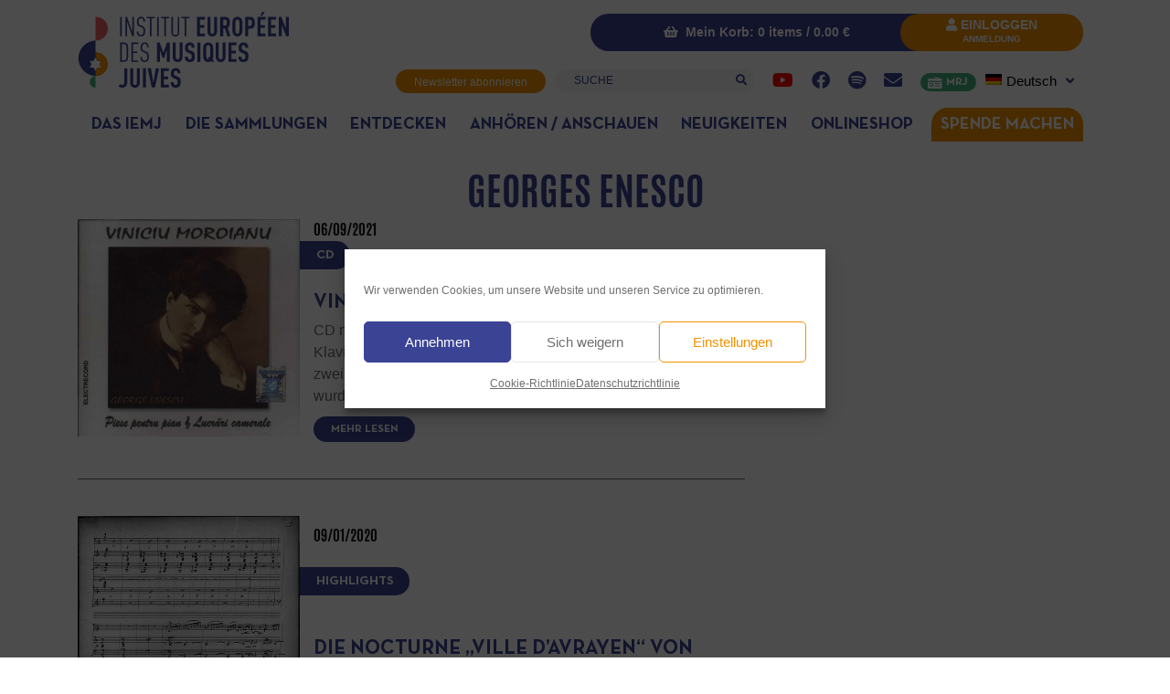

--- FILE ---
content_type: text/html; charset=UTF-8
request_url: https://www.iemj.org/de/tag/georges-enesco-de/
body_size: 29682
content:
<!DOCTYPE html>
<html lang="de-DE">
<head>
	<meta charset="UTF-8">
	<meta name="viewport" content="width=device-width, initial-scale=1, shrink-to-fit=no">
	<link rel="profile" href="https://gmpg.org/xfn/11">
	<meta name='robots' content='index, follow, max-image-preview:large, max-snippet:-1, max-video-preview:-1' />

	<!-- This site is optimized with the Yoast SEO plugin v26.6 - https://yoast.com/wordpress/plugins/seo/ -->
	<title>Georges Enesco - Institut Européen des Musiques Juives</title>
	<link rel="canonical" href="https://www.iemj.org/de/tag/georges-enesco-de/" />
	<meta property="og:locale" content="de_DE" />
	<meta property="og:type" content="article" />
	<meta property="og:title" content="Georges Enesco - Institut Européen des Musiques Juives" />
	<meta property="og:url" content="https://www.iemj.org/de/tag/georges-enesco-de/" />
	<meta property="og:site_name" content="Institut Européen des Musiques Juives" />
	<meta name="twitter:card" content="summary_large_image" />
	<script type="application/ld+json" class="yoast-schema-graph">{"@context":"https://schema.org","@graph":[{"@type":"CollectionPage","@id":"https://www.iemj.org/de/tag/georges-enesco-de/","url":"https://www.iemj.org/de/tag/georges-enesco-de/","name":"Georges Enesco - Institut Européen des Musiques Juives","isPartOf":{"@id":"https://www.iemj.org/de/#website"},"primaryImageOfPage":{"@id":"https://www.iemj.org/de/tag/georges-enesco-de/#primaryimage"},"image":{"@id":"https://www.iemj.org/de/tag/georges-enesco-de/#primaryimage"},"thumbnailUrl":"https://www.iemj.org/wp-content/uploads/2018/04/arton3367.jpg","breadcrumb":{"@id":"https://www.iemj.org/de/tag/georges-enesco-de/#breadcrumb"},"inLanguage":"de"},{"@type":"ImageObject","inLanguage":"de","@id":"https://www.iemj.org/de/tag/georges-enesco-de/#primaryimage","url":"https://www.iemj.org/wp-content/uploads/2018/04/arton3367.jpg","contentUrl":"https://www.iemj.org/wp-content/uploads/2018/04/arton3367.jpg","width":409,"height":400},{"@type":"BreadcrumbList","@id":"https://www.iemj.org/de/tag/georges-enesco-de/#breadcrumb","itemListElement":[{"@type":"ListItem","position":1,"name":"Accueil","item":"https://www.iemj.org/de/"},{"@type":"ListItem","position":2,"name":"Georges Enesco"}]},{"@type":"WebSite","@id":"https://www.iemj.org/de/#website","url":"https://www.iemj.org/de/","name":"Institut Européen des Musiques Juives","description":"Des traditions musicales à la portée de tous","publisher":{"@id":"https://www.iemj.org/de/#organization"},"potentialAction":[{"@type":"SearchAction","target":{"@type":"EntryPoint","urlTemplate":"https://www.iemj.org/de/?s={search_term_string}"},"query-input":{"@type":"PropertyValueSpecification","valueRequired":true,"valueName":"search_term_string"}}],"inLanguage":"de"},{"@type":"Organization","@id":"https://www.iemj.org/de/#organization","name":"Institut Européen des Musiques Juives","url":"https://www.iemj.org/de/","logo":{"@type":"ImageObject","inLanguage":"de","@id":"https://www.iemj.org/de/#/schema/logo/image/","url":"https://www.iemj.org/wp-content/uploads/2021/09/Logo-IEMJ-Paypal.jpg","contentUrl":"https://www.iemj.org/wp-content/uploads/2021/09/Logo-IEMJ-Paypal.jpg","width":150,"height":50,"caption":"Institut Européen des Musiques Juives"},"image":{"@id":"https://www.iemj.org/de/#/schema/logo/image/"},"sameAs":["https://www.facebook.com/MusiquesJuives/","https://www.instagram.com/musiquesjuives/","https://www.youtube.com/user/musiquesjuives"]}]}</script>
	<!-- / Yoast SEO plugin. -->


<link rel='dns-prefetch' href='//static.addtoany.com' />
<link rel='dns-prefetch' href='//www.google.com' />

<link rel="alternate" type="text/calendar" title="Institut Européen des Musiques Juives &raquo; iCal Feed" href="https://www.iemj.org/de/events/?ical=1" />
<style id='wp-img-auto-sizes-contain-inline-css'>
img:is([sizes=auto i],[sizes^="auto," i]){contain-intrinsic-size:3000px 1500px}
/*# sourceURL=wp-img-auto-sizes-contain-inline-css */
</style>
<link rel='stylesheet' id='mci-footnotes-jquery-tooltips-pagelayout-none-css' href='https://www.iemj.org/wp-content/plugins/footnotes/css/footnotes-jqttbrpl0.min.css?ver=2.7.3' media='all' />
<link data-minify="1" rel='stylesheet' id='berocket_mm_quantity_style-css' href='https://www.iemj.org/wp-content/cache/min/1/wp-content/plugins/minmax-quantity-for-woocommerce/css/shop.css?ver=1769850841' media='all' />
<link data-minify="1" rel='stylesheet' id='tribe-events-pro-mini-calendar-block-styles-css' href='https://www.iemj.org/wp-content/cache/min/1/wp-content/plugins/events-calendar-pro/build/css/tribe-events-pro-mini-calendar-block.css?ver=1769850841' media='all' />
<link data-minify="1" rel='stylesheet' id='woolentor-product-grid-modern-css' href='https://www.iemj.org/wp-content/cache/min/1/wp-content/plugins/woolentor-addons/assets/css/product-grid/modern.css?ver=1769850841' media='all' />
<link data-minify="1" rel='stylesheet' id='woolentor-product-grid-luxury-css' href='https://www.iemj.org/wp-content/cache/min/1/wp-content/plugins/woolentor-addons/assets/css/product-grid/luxury.css?ver=1769850841' media='all' />
<link data-minify="1" rel='stylesheet' id='woolentor-product-grid-editorial-css' href='https://www.iemj.org/wp-content/cache/min/1/wp-content/plugins/woolentor-addons/assets/css/product-grid/editorial.css?ver=1769850841' media='all' />
<link data-minify="1" rel='stylesheet' id='woolentor-product-grid-magazine-css' href='https://www.iemj.org/wp-content/cache/min/1/wp-content/plugins/woolentor-addons/assets/css/product-grid/magazine.css?ver=1769850841' media='all' />
<link data-minify="1" rel='stylesheet' id='tec-variables-skeleton-css' href='https://www.iemj.org/wp-content/cache/min/1/wp-content/plugins/the-events-calendar/common/build/css/variables-skeleton.css?ver=1769850841' media='all' />
<link data-minify="1" rel='stylesheet' id='tec-variables-full-css' href='https://www.iemj.org/wp-content/cache/min/1/wp-content/plugins/the-events-calendar/common/build/css/variables-full.css?ver=1769850841' media='all' />
<link data-minify="1" rel='stylesheet' id='tribe-events-v2-virtual-single-block-css' href='https://www.iemj.org/wp-content/cache/min/1/wp-content/plugins/events-calendar-pro/build/css/events-virtual-single-block.css?ver=1769850841' media='all' />
<style id='wp-emoji-styles-inline-css'>

	img.wp-smiley, img.emoji {
		display: inline !important;
		border: none !important;
		box-shadow: none !important;
		height: 1em !important;
		width: 1em !important;
		margin: 0 0.07em !important;
		vertical-align: -0.1em !important;
		background: none !important;
		padding: 0 !important;
	}
/*# sourceURL=wp-emoji-styles-inline-css */
</style>
<link rel='stylesheet' id='wp-block-library-css' href='https://www.iemj.org/wp-includes/css/dist/block-library/style.min.css?ver=f9d78949faafb198300948c485fac48d' media='all' />
<style id='classic-theme-styles-inline-css'>
/*! This file is auto-generated */
.wp-block-button__link{color:#fff;background-color:#32373c;border-radius:9999px;box-shadow:none;text-decoration:none;padding:calc(.667em + 2px) calc(1.333em + 2px);font-size:1.125em}.wp-block-file__button{background:#32373c;color:#fff;text-decoration:none}
/*# sourceURL=/wp-includes/css/classic-themes.min.css */
</style>
<style id='bpmp-mp3-player-style-inline-css'>
.dashicons{font-family:dashicons!important}.wp-block-bpmp-mp3-player *{box-sizing:border-box}.wp-block-bpmp-mp3-player .bpmpMP3Player{display:inline-block}.wp-block-bpmp-mp3-player .bpmpMP3Player .controls{align-items:center;display:flex;justify-content:center}.wp-block-bpmp-mp3-player .bpmpMP3Player .control,.wp-block-bpmp-mp3-player .bpmpMP3Player .playPause{align-items:center;border-radius:50%;cursor:pointer;display:inline-flex;justify-content:center;transition:all .3s ease-in-out}.wp-block-bpmp-mp3-player .bpmpMP3Player .control svg,.wp-block-bpmp-mp3-player .bpmpMP3Player .playPause svg{fill:currentColor;font-size:medium}.wp-block-bpmp-mp3-player .bpmpMP3Player .playPause .pausePath,.wp-block-bpmp-mp3-player .bpmpMP3Player .playPause.playing .playPath{display:none}.wp-block-bpmp-mp3-player .bpmpMP3Player .playPause.playing .pausePath{display:initial}.wp-block-bpmp-mp3-player .bpmpMP3Player.defaultPlayer{align-items:center;display:inline-flex;flex-direction:column;justify-content:center;margin-top:62px;max-width:100%}.wp-block-bpmp-mp3-player .bpmpMP3Player.defaultPlayer .thumbnail{bottom:64px;box-shadow:0 0 8px rgba(0,0,0,.4);position:relative}.wp-block-bpmp-mp3-player .bpmpMP3Player.defaultPlayer .thumbnail img{border-radius:inherit;display:block;height:100%;width:100%}.wp-block-bpmp-mp3-player .bpmpMP3Player.defaultPlayer .contentBox{width:100%}.wp-block-bpmp-mp3-player .bpmpMP3Player.defaultPlayer .contentBox .woodenInfo{background:none}.wp-block-bpmp-mp3-player .bpmpMP3Player.defaultPlayer .contentBox .info{bottom:32px;position:relative;text-align:center;width:100%}.wp-block-bpmp-mp3-player .bpmpMP3Player.defaultPlayer .contentBox .title{margin:0 0 26px}.wp-block-bpmp-mp3-player .bpmpMP3Player.defaultPlayer .contentBox .artist{margin:0 0 22px}.wp-block-bpmp-mp3-player .bpmpMP3Player.defaultPlayer .contentBox .progress{cursor:pointer;margin-bottom:10px}.wp-block-bpmp-mp3-player .bpmpMP3Player.defaultPlayer .contentBox .progressFill{background-color:#000;border-radius:inherit;height:inherit;transition:width .1s ease-in;width:0}.wp-block-bpmp-mp3-player .bpmpMP3Player.defaultPlayer .contentBox .timeWrap{display:flex;justify-content:space-between}.wp-block-bpmp-mp3-player .bpmpMP3Player.defaultPlayer .contentBox .controls{gap:16px;padding:16px}.wp-block-bpmp-mp3-player .bpmpMP3Player.defaultPlayer .contentBox .controls svg{border-radius:0;box-sizing:border-box;font-style:inherit}.wp-block-bpmp-mp3-player .bpmpMP3Player.sliderPlayer .slider{width:100%}.wp-block-bpmp-mp3-player .bpmpMP3Player.sliderPlayer .music-player{align-items:center;display:flex;flex-direction:column;justify-content:center;margin-top:0;padding:10px 20px;width:100%}.wp-block-bpmp-mp3-player .bpmpMP3Player.sliderPlayer .music-player .artist,.wp-block-bpmp-mp3-player .bpmpMP3Player.sliderPlayer .music-player .title{margin:0}.wp-block-bpmp-mp3-player .bpmpMP3Player.sliderPlayer .music-player .progress-container{align-items:center;display:flex;gap:10px;margin:32px 0 24px;width:100%}.wp-block-bpmp-mp3-player .bpmpMP3Player.sliderPlayer .music-player .progress-container .progress{-moz-appearance:none;appearance:none;-webkit-appearance:none;cursor:pointer;flex-grow:1}.wp-block-bpmp-mp3-player .bpmpMP3Player.sliderPlayer .music-player .progress-container .progress::-webkit-slider-thumb{appearance:none;-webkit-appearance:none;aspect-ratio:1/1}.wp-block-bpmp-mp3-player .bpmpMP3Player.sliderPlayer .music-player .time{margin:0;max-width:-moz-max-content;max-width:max-content;min-width:65px;text-align:center;width:inherit}@media(max-width:768px){.wp-block-bpmp-mp3-player .bpmpMP3Player.sliderPlayer .music-player .progress-container{align-items:center;flex-direction:column;gap:15px}.wp-block-bpmp-mp3-player .bpmpMP3Player.sliderPlayer .music-player .time{text-align:center;width:auto}.wp-block-bpmp-mp3-player .bpmpMP3Player.sliderPlayer .music-player .progress{margin:10px 0}}.wp-block-bpmp-mp3-player .bpmpMP3Player.sliderPlayer .controls{gap:20px;padding:20px 0}.wp-block-bpmp-mp3-player .bpmpMP3Player.sliderPlayer .controls button{align-items:center;aspect-ratio:1/1;border:0;box-shadow:0 10px 20px rgba(5,36,28,.3);cursor:pointer;display:flex;justify-content:center;outline:0;transition:all .3s linear}.wp-block-bpmp-mp3-player .bpmpMP3Player.sliderPlayer .controls button:is(:hover,:focus-visible){transform:scale(.96)}.wp-block-bpmp-mp3-player .bpmpMP3Player.sliderPlayer .controls button:focus,.wp-block-bpmp-mp3-player .bpmpMP3Player.sliderPlayer .controls button:hover{border:0;outline:0}.wp-block-bpmp-mp3-player .bpmpMP3Player.sliderPlayer .swiper{height:300px;max-width:700px;padding:40px 0 100px}.wp-block-bpmp-mp3-player .bpmpMP3Player.sliderPlayer .swiper-wrapper{box-sizing:content-box;display:flex;height:100%;position:relative;transition-property:transform;transition-timing-function:var(--swiper-wrapper-transition-timing-function,initial);width:100%;z-index:1}.wp-block-bpmp-mp3-player .bpmpMP3Player.sliderPlayer .swiper-slide{aspect-ratio:1/1;border-radius:10px;max-width:200px;position:relative}.wp-block-bpmp-mp3-player .bpmpMP3Player.sliderPlayer .swiper-slide>div{height:100%;width:100%}.wp-block-bpmp-mp3-player .bpmpMP3Player.sliderPlayer .swiper-slide img{border-radius:inherit;height:100%;-o-object-fit:cover;object-fit:cover;width:100%;-webkit-box-reflect:below -5px linear-gradient(transparent,transparent,rgba(0,0,0,.4));pointer-events:none;transform:perspective(800px);transform-origin:center;transition:.3s ease-out;-webkit-user-select:none;-moz-user-select:none;user-select:none}.wp-block-bpmp-mp3-player .bpmpMP3Player.sliderPlayer .swiper-slide-active .overlay{align-items:center;background-color:rgba(28,22,37,.6);border-radius:inherit;display:flex;height:98%;inset:0;justify-content:center;opacity:0;position:absolute;transition:all .4s linear;width:100%}.wp-block-bpmp-mp3-player .bpmpMP3Player.sliderPlayer .swiper-slide:hover .overlay{opacity:1}.wp-block-bpmp-mp3-player .bpmpMP3Player.sliderPlayer .swiper-slide .overlay ion-icon{opacity:0}.wp-block-bpmp-mp3-player .bpmpMP3Player.sliderPlayer .swiper-slide-active:hover .overlay ion-icon{color:#eb0b0b;cursor:pointer;font-size:4rem;opacity:1}.wp-block-bpmp-mp3-player .bpmpMP3Player.sliderPlayer .activeSlide .youtubeIcon{color:red;cursor:pointer;width:20px}.wp-block-bpmp-mp3-player .bpmpMP3Player.sliderPlayer .volume-control{-moz-appearance:none;appearance:none;-webkit-appearance:none;background:#ccc;border-radius:5px;cursor:pointer;height:5px;outline:none;width:100px}.wp-block-bpmp-mp3-player .bpmpMP3Player.sliderPlayer .volume-control::-webkit-slider-thumb{appearance:none;-webkit-appearance:none;background:#333;border-radius:50%;cursor:pointer;height:15px;width:15px}.wp-block-bpmp-mp3-player .bpmpMP3Player.litePlayer .progress{cursor:pointer;width:100%}.wp-block-bpmp-mp3-player .bpmpMP3Player.litePlayer .progressFill{width:0}.wp-block-bpmp-mp3-player .bpmpMP3Player.litePlayer .info{align-items:center;display:flex;gap:15px;justify-content:space-around;margin-bottom:8px;padding-top:20px}.wp-block-bpmp-mp3-player .bpmpMP3Player.litePlayer .controls{gap:10px!important;margin-top:15px}.wp-block-bpmp-mp3-player .bpmpMP3Player.litePlayer .title{text-align:center}.wp-block-bpmp-mp3-player .bpmpMP3Player.litePlayer .playlist{box-sizing:content-box;margin-top:20px;max-height:300px;overflow-y:auto;padding-bottom:10px;padding-right:5px;transition:max-height .3s ease}.wp-block-bpmp-mp3-player .bpmpMP3Player.litePlayer .playlistexpanded{max-height:none;overflow-y:visible;padding-right:0}.wp-block-bpmp-mp3-player .bpmpMP3Player.litePlayer .playlist .playlistItem{align-items:center;border-radius:5px;cursor:pointer;display:flex;gap:10px;margin-top:5px;padding:10px}.wp-block-bpmp-mp3-player .bpmpMP3Player.litePlayer .playlist .playlistItem svg{font-size:16px;height:16px;width:16px}.wp-block-bpmp-mp3-player .bpmpMP3Player.litePlayer .playlist .playlistItem .playlistTitle{flex-grow:1}.wp-block-bpmp-mp3-player .bpmpMP3Player.litePlayer .playlist .playlistItem .playlistTitle,.wp-block-bpmp-mp3-player .bpmpMP3Player.litePlayer .playlist .playlistItem .playlistTotalTime{font-size:14px;pointer-events:none}.wp-block-bpmp-mp3-player .bpmpMP3Player.litePlayer .playlist .playlistItem.active{font-weight:700}.wp-block-bpmp-mp3-player .bpmpMP3Player.litePlayer .seeMore{border:none;border-radius:5px;cursor:pointer;margin-top:15px;outline:none;padding:8px 12px}.wp-block-bpmp-mp3-player .bpmpMP3Player.woodenPlayer audio{height:0;left:-99999px;position:absolute;width:0}.wp-block-bpmp-mp3-player .bpmpMP3Player.woodenPlayer .wooodenTiitle{border-radius:50px;padding:2px}.wp-block-bpmp-mp3-player .bpmpMP3Player.woodenPlayer .discarea{align-items:center;display:flex;justify-content:center;margin:10px}.wp-block-bpmp-mp3-player .bpmpMP3Player.woodenPlayer .discarea .disc{background-color:#e0bf57;border-radius:50%;display:block;height:110px;position:relative;width:110px}.wp-block-bpmp-mp3-player .bpmpMP3Player.woodenPlayer .discarea .disc:after,.wp-block-bpmp-mp3-player .bpmpMP3Player.woodenPlayer .discarea .disc:before{border-radius:50%;content:" ";position:absolute}.wp-block-bpmp-mp3-player .bpmpMP3Player.woodenPlayer .discarea .disc:before{background-color:#c43d40;height:35%;left:32.5%;top:32.5%;width:35%;z-index:2}.wp-block-bpmp-mp3-player .bpmpMP3Player.woodenPlayer .discarea .disc:after{background-color:#222;background:linear-gradient(#222,#222,#444,#222,#222);border-radius:50%;height:90%;left:5%;position:absolute;top:5%;width:90%;z-index:1}.wp-block-bpmp-mp3-player .bpmpMP3Player.woodenPlayer .discarea .stylus{display:block;height:100px;margin-left:5px;position:relative;transform-origin:15px 15px;transition:transform .3s ease-in-out;width:30px}.wp-block-bpmp-mp3-player .bpmpMP3Player.woodenPlayer .discarea .stylus .pivot{background-color:#69727b;border-radius:50%;height:30px;position:absolute;width:30px}.wp-block-bpmp-mp3-player .bpmpMP3Player.woodenPlayer .discarea .stylus .arm{background-color:#8b949d;border-top-left-radius:2px;border-top-right-radius:2px;height:70px;left:13px;position:absolute;top:10px;width:5px}.wp-block-bpmp-mp3-player .bpmpMP3Player.woodenPlayer .discarea .stylus .arm:before{background-color:#acb6bf;border-radius:50%;content:" ";height:10px;left:-2.5px;position:absolute;top:0;width:10px}.wp-block-bpmp-mp3-player .bpmpMP3Player.woodenPlayer .discarea .stylus .head{background-color:#69727b;border-radius:3px;height:15px;left:13px;position:absolute;top:76px;transform:rotate(30deg);transform-origin:50% 0;width:8px}@media(max-width:450px){.wp-block-bpmp-mp3-player .bpmpMP3Player.woodenPlayer .discarea{margin:10px auto}.wp-block-bpmp-mp3-player .bpmpMP3Player.woodenPlayer .discarea .disc{margin-left:40px}}@keyframes woodenSpinDisc{0%{transform:rotate(0deg)}to{transform:rotate(1turn)}}.wp-block-bpmp-mp3-player .bpmpMP3Player.woodenPlayer .audioPlayer{background-repeat:repeat;background-size:50%;box-sizing:border-box;display:flex;flex-direction:row}@media(max-width:450px){.wp-block-bpmp-mp3-player .bpmpMP3Player.woodenPlayer .audioPlayer{border-radius:50px;flex-direction:column}}.wp-block-bpmp-mp3-player .bpmpMP3Player.woodenPlayer .audioPlayer.playing .disc{animation:woodenSpinDisc 2s linear .3s infinite forwards}.wp-block-bpmp-mp3-player .bpmpMP3Player.woodenPlayer .audioPlayer.playing .stylus{transform:rotate(34deg)}.wp-block-bpmp-mp3-player .bpmpMP3Player.woodenPlayer .contentBox{align-items:start;display:flex;flex-direction:column;flex-grow:1;margin:10px}.wp-block-bpmp-mp3-player .bpmpMP3Player.woodenPlayer .contentBox .title{overflow:hidden;padding:3px 10px}@media(max-width:450px){.wp-block-bpmp-mp3-player .bpmpMP3Player.woodenPlayer .contentBox .title{text-align:center;width:100%}}.wp-block-bpmp-mp3-player .bpmpMP3Player.woodenPlayer .contentBox .controls{gap:5px;margin:10px 0}.wp-block-bpmp-mp3-player .bpmpMP3Player.woodenPlayer .contentBox .controls div .wooCon{margin-top:13px}.wp-block-bpmp-mp3-player .bpmpMP3Player.woodenPlayer .contentBox .controls div:hover{cursor:pointer}@media(max-width:450px){.wp-block-bpmp-mp3-player .bpmpMP3Player.woodenPlayer .contentBox .controls div{margin:0 5px}}.wp-block-bpmp-mp3-player .bpmpMP3Player.woodenPlayer .contentBox .info{display:flex;gap:10px}@media(max-width:450px){.wp-block-bpmp-mp3-player .bpmpMP3Player.woodenPlayer .contentBox .info{flex-direction:row nowrap;justify-content:space-around;margin-bottom:20px}}.wp-block-bpmp-mp3-player .bpmpMP3Player.woodenPlayer .contentBox .time{text-align:center;width:135px}.wp-block-bpmp-mp3-player .bpmpMP3Player.woodenPlayer .contentBox .volume{-webkit-appearance:none;-moz-appearance:none;appearance:none;background:transparent;width:80px}.wp-block-bpmp-mp3-player .bpmpMP3Player.woodenPlayer .contentBox .volume:focus{outline:none}.wp-block-bpmp-mp3-player .bpmpMP3Player.woodenPlayer .contentBox .volume::-webkit-slider-thumb{-webkit-appearance:none;background-color:#69727b;border-color:#bbc #aab #bbc #ccd;border-radius:50%;border-style:solid;border-width:2px;cursor:pointer;height:20px;margin-top:-6px;width:20px}.wp-block-bpmp-mp3-player .bpmpMP3Player.woodenPlayer .contentBox .volume::-webkit-slider-thumb:active{background-color:#9aa}.wp-block-bpmp-mp3-player .bpmpMP3Player.woodenPlayer .contentBox .volume::-moz-range-thumb{background-color:#69727b;border-color:#bbc #aab #bbc #ccd;border-radius:50%;border-style:solid;border-width:2px;cursor:pointer;height:20px;margin-top:-6px;width:20px}.wp-block-bpmp-mp3-player .bpmpMP3Player.woodenPlayer .contentBox .volume::-webkit-slider-runnable-track{background-color:#8b949d;border-radius:4px;cursor:pointer;height:8px;margin-top:2px;width:100%}.wp-block-bpmp-mp3-player .bpmpMP3Player.woodenPlayer .contentBox .volume::-webkit-slider-runnable-track:active{background-color:#69727b}.wp-block-bpmp-mp3-player .bpmpMP3Player.woodenPlayer .contentBox .volume::-moz-range-track{background-color:#8b949d;border-radius:4px;cursor:pointer;height:8px;margin-top:2px;width:100%}.wp-block-bpmp-mp3-player .bpmpMP3Player.cardPlayer .music_card{overflow:hidden;padding-top:420px;position:relative;width:100%}.wp-block-bpmp-mp3-player .bpmpMP3Player.cardPlayer .music_card .cardCtrl{margin-bottom:15px}.wp-block-bpmp-mp3-player .bpmpMP3Player.cardPlayer .image{background-position:50%;background-repeat:no-repeat;background-size:cover;height:0;left:0;opacity:.3;padding-bottom:100%;position:absolute;top:0;width:100%;z-index:1}.wp-block-bpmp-mp3-player .bpmpMP3Player.cardPlayer .image:after{background:linear-gradient(180deg,rgba(9,2,4,0),#444);bottom:0;content:"";height:100px;left:0;position:absolute;width:100%;z-index:1}.wp-block-bpmp-mp3-player .bpmpMP3Player.cardPlayer .waveCard{animation:waveCard 55s linear infinite;background:radial-gradient(#353535,#383737);border-radius:40%;height:750px;left:0;margin-left:-70%;margin-top:-130%;opacity:.6;position:absolute;top:0;width:750px}.wp-block-bpmp-mp3-player .bpmpMP3Player.cardPlayer .waveCard:nth-child(3){animation:waveCard 50s linear infinite}.wp-block-bpmp-mp3-player .bpmpMP3Player.cardPlayer .waveCard:nth-child(4){animation:waveCard 45s linear infinite}.wp-block-bpmp-mp3-player .bpmpMP3Player.cardPlayer .playing .waveCard{animation:waveCard 3s linear infinite}.wp-block-bpmp-mp3-player .bpmpMP3Player.cardPlayer .playing .waveCard:nth-child(3){animation:waveCard 4s linear infinite}.wp-block-bpmp-mp3-player .bpmpMP3Player.cardPlayer .playing .waveCard:nth-child(4){animation:waveCard 5s linear infinite}@keyframes waveCard{0%{transform:rotate(0deg)}to{transform:rotate(1turn)}}.wp-block-bpmp-mp3-player .bpmpMP3Player.cardPlayer .info{margin-bottom:30px;text-align:center}.wp-block-bpmp-mp3-player .bpmpMP3Player.cardPlayer .title{margin-bottom:8px}.wp-block-bpmp-mp3-player .bpmpMP3Player.cardPlayer .controls{cursor:pointer;gap:15px;width:100%}.wp-block-bpmp-mp3-player .bpmpMP3Player.oneHaashPlayer{align-items:center;display:flex}.wp-block-bpmp-mp3-player .bpmpMP3Player.oneHaashPlayer .audioPlayer{width:100%}.wp-block-bpmp-mp3-player .bpmpMP3Player.oneHaashPlayer .playerTop{display:flex;justify-content:space-between}.wp-block-bpmp-mp3-player .bpmpMP3Player.oneHaashPlayer .playerTop p{margin:0}.wp-block-bpmp-mp3-player .bpmpMP3Player.oneHaashPlayer .title{margin:10px 0 20px;overflow:hidden;text-overflow:ellipsis;white-space:nowrap}.wp-block-bpmp-mp3-player .bpmpMP3Player.oneHaashPlayer .onehaashArt{margin-bottom:50px}.wp-block-bpmp-mp3-player .bpmpMP3Player.oneHaashPlayer .wave{margin:0 auto;width:100%}.wp-block-bpmp-mp3-player .bpmpMP3Player.oneHaashPlayer .wave .waveAnimation{animation:waveAnimation 4s linear infinite}@keyframes waveAnimation{0%,to{d:path("M450,40 L0,40 L0,17.3134328 C18.6666667,24.8756219 32,28.6567164 40,28.6567164 C52,28.6567164 71,5.97014925 86,5.97014925 C101,5.97014925 107,19.7014925 122,19.7014925 C137,19.7014925 143,0 156,0 C169,0 177,36.4179104 194,36.4179104 C211,36.4179104 208,20.2985075 220,20.2985075 C232,20.2985075 240,28.6567164 256,28.6567164 C272,28.6567164 276,5.97014925 289,5.97014925 C302,5.97014925 314,23.2835821 326,23.2835821 C338,23.2835821 354,10.7462687 365,10.7462687 C376,10.7462687 397,32.8358209 408,32.8358209 C415.333333,32.8358209 429.333333,27.6616915 450,17.3134328 L450,40 Z")}30%{d:path("M450,40 L0,40 L0,13.3333333 C14.6666667,9.12280702 26,7.01754386 34,7.01754386 C46,7.01754386 53,26.6666667 68,26.6666667 C83,26.6666667 90,16.1403509 105,16.1403509 C120,16.1403509 141,0 154,0 C167,0 173,20.3508772 190,20.3508772 C207,20.3508772 225,0 237,0 C249,0 245,16.1403509 261,16.1403509 C277,16.1403509 278,9.8245614 291,9.8245614 C304,9.8245614 314,28.7719298 326,28.7719298 C338,28.7719298 354,13.3333333 365,13.3333333 C376,13.3333333 397,7.01754386 408,7.01754386 C415.333333,7.01754386 429.333333,9.12280702 450,13.3333333 L450,40 Z")}70%{d:path("M450,40 L0,40 L0,17.3134328 C17.3333333,9.75124378 30,5.97014925 38,5.97014925 C50,5.97014925 57,28.6567164 72,28.6567164 C87,28.6567164 99,2.98507463 114,2.98507463 C129,2.98507463 142,28.6567164 155,28.6567164 C168,28.6567164 166,10.7462687 183,10.7462687 C200,10.7462687 206,32.8358209 218,32.8358209 C230,32.8358209 234,0 250,0 C266,0 270,14.9253731 283,14.9253731 C296,14.9253731 309,5.97014925 321,5.97014925 C333,5.97014925 343,32.8358209 354,32.8358209 C365,32.8358209 387,8.35820896 398,8.35820896 C405.333333,8.35820896 422.666667,11.3432836 450,17.3134328 L450,40 Z")}}.wp-block-bpmp-mp3-player .bpmpMP3Player.oneHaashPlayer .controlsWrap{align-items:center;display:flex;gap:20px}.wp-block-bpmp-mp3-player .bpmpMP3Player.oneHaashPlayer .timeAndProgress{align-items:center;display:flex;flex-grow:1;gap:10px;justify-content:center;max-width:100%;position:relative}.wp-block-bpmp-mp3-player .bpmpMP3Player.oneHaashPlayer .timeAndProgress .time{margin:0;max-width:-moz-max-content;max-width:max-content;min-width:60px;text-align:center;width:inherit}.wp-block-bpmp-mp3-player .bpmpMP3Player.oneHaashPlayer .timeAndProgress .progress-container{align-items:center;display:flex;flex-grow:1;justify-content:center}.wp-block-bpmp-mp3-player .bpmpMP3Player.oneHaashPlayer .timeAndProgress .progress-container .progress{-moz-appearance:none;appearance:none;-webkit-appearance:none;cursor:pointer;flex-grow:1}.wp-block-bpmp-mp3-player .bpmpMP3Player.oneHaashPlayer .timeAndProgress .progress-container .progress::-webkit-slider-thumb{appearance:none;-webkit-appearance:none;aspect-ratio:1/1}.wp-block-bpmp-mp3-player .bpmpMP3Player.oneHaashPlayer .timeAndProgress .speedWrap{display:flex;position:relative}.wp-block-bpmp-mp3-player .bpmpMP3Player.oneHaashPlayer .timeAndProgress .speedWrap .speedBtn{border:1px solid #60749a;border-radius:4px;cursor:pointer;font-size:15px;height:1.8em!important;transition:all .2s ease-in-out;width:40px!important}.wp-block-bpmp-mp3-player .bpmpMP3Player.oneHaashPlayer .timeAndProgress .speedWrap .speedBtn:before{content:"";height:100%;left:0;position:absolute;top:0;transition:all .2s ease-in-out;width:100%}.wp-block-bpmp-mp3-player .bpmpMP3Player.oneHaashPlayer .timeAndProgress .speedWrap .speedBtn:hover{color:#4527a4}.wp-block-bpmp-mp3-player .bpmpMP3Player.oneHaashPlayer .timeAndProgress .speedWrap .speedBtn:hover:before{border-color:#4527a4}.wp-block-bpmp-mp3-player .bpmpMP3Player.oneHaashPlayer .timeAndProgress .speedWrap .speedSelect{background-color:#fff;border:1px solid #ddd;border-radius:8px;bottom:-100%;box-shadow:0 4px 12px rgba(0,0,0,.15);display:flex;flex-direction:column;left:100px;opacity:0;padding:5px 0;pointer-events:none;position:absolute;transform:translateY(100%);z-index:100}.wp-block-bpmp-mp3-player .bpmpMP3Player.oneHaashPlayer .timeAndProgress .speedWrap .speedSelect.show{bottom:30px;left:50%;opacity:1;pointer-events:auto;transform:translateX(-50%)}.wp-block-bpmp-mp3-player .bpmpMP3Player.oneHaashPlayer .timeAndProgress .speedWrap .speedSelect div{color:#333;cursor:pointer;font-size:14px;padding:5px 6px;text-align:center;transition:background-color .2s ease}.wp-block-bpmp-mp3-player .bpmpMP3Player.oneHaashPlayer .timeAndProgress .speedWrap .speedSelect div:hover{background-color:#f5f5f5}@media(max-width:767px){.wp-block-bpmp-mp3-player .bpmpMP3Player.oneHaashPlayer .controlsWrap{flex-wrap:wrap;text-align:center}.wp-block-bpmp-mp3-player .bpmpMP3Player.oneHaashPlayer .timeAndProgress{flex:0 0 100%;max-width:100%;padding:10px 0}}.wp-block-bpmp-mp3-player .bpmpMP3Player .LiteAudioPlayer{display:flex}
@font-face{font-family:swiper-icons;font-style:normal;font-weight:400;src:url("data:application/font-woff;charset=utf-8;base64, [base64]//wADZ2x5ZgAAAywAAADMAAAD2MHtryVoZWFkAAABbAAAADAAAAA2E2+eoWhoZWEAAAGcAAAAHwAAACQC9gDzaG10eAAAAigAAAAZAAAArgJkABFsb2NhAAAC0AAAAFoAAABaFQAUGG1heHAAAAG8AAAAHwAAACAAcABAbmFtZQAAA/gAAAE5AAACXvFdBwlwb3N0AAAFNAAAAGIAAACE5s74hXjaY2BkYGAAYpf5Hu/j+W2+MnAzMYDAzaX6QjD6/4//Bxj5GA8AuRwMYGkAPywL13jaY2BkYGA88P8Agx4j+/8fQDYfA1AEBWgDAIB2BOoAeNpjYGRgYNBh4GdgYgABEMnIABJzYNADCQAACWgAsQB42mNgYfzCOIGBlYGB0YcxjYGBwR1Kf2WQZGhhYGBiYGVmgAFGBiQQkOaawtDAoMBQxXjg/wEGPcYDDA4wNUA2CCgwsAAAO4EL6gAAeNpj2M0gyAACqxgGNWBkZ2D4/wMA+xkDdgAAAHjaY2BgYGaAYBkGRgYQiAHyGMF8FgYHIM3DwMHABGQrMOgyWDLEM1T9/w8UBfEMgLzE////P/5//f/V/xv+r4eaAAeMbAxwIUYmIMHEgKYAYjUcsDAwsLKxc3BycfPw8jEQA/[base64]/uznmfPFBNODM2K7MTQ45YEAZqGP81AmGGcF3iPqOop0r1SPTaTbVkfUe4HXj97wYE+yNwWYxwWu4v1ugWHgo3S1XdZEVqWM7ET0cfnLGxWfkgR42o2PvWrDMBSFj/IHLaF0zKjRgdiVMwScNRAoWUoH78Y2icB/yIY09An6AH2Bdu/UB+yxopYshQiEvnvu0dURgDt8QeC8PDw7Fpji3fEA4z/PEJ6YOB5hKh4dj3EvXhxPqH/SKUY3rJ7srZ4FZnh1PMAtPhwP6fl2PMJMPDgeQ4rY8YT6Gzao0eAEA409DuggmTnFnOcSCiEiLMgxCiTI6Cq5DZUd3Qmp10vO0LaLTd2cjN4fOumlc7lUYbSQcZFkutRG7g6JKZKy0RmdLY680CDnEJ+UMkpFFe1RN7nxdVpXrC4aTtnaurOnYercZg2YVmLN/d/gczfEimrE/fs/bOuq29Zmn8tloORaXgZgGa78yO9/cnXm2BpaGvq25Dv9S4E9+5SIc9PqupJKhYFSSl47+Qcr1mYNAAAAeNptw0cKwkAAAMDZJA8Q7OUJvkLsPfZ6zFVERPy8qHh2YER+3i/BP83vIBLLySsoKimrqKqpa2hp6+jq6RsYGhmbmJqZSy0sraxtbO3sHRydnEMU4uR6yx7JJXveP7WrDycAAAAAAAH//wACeNpjYGRgYOABYhkgZgJCZgZNBkYGLQZtIJsFLMYAAAw3ALgAeNolizEKgDAQBCchRbC2sFER0YD6qVQiBCv/H9ezGI6Z5XBAw8CBK/m5iQQVauVbXLnOrMZv2oLdKFa8Pjuru2hJzGabmOSLzNMzvutpB3N42mNgZGBg4GKQYzBhYMxJLMlj4GBgAYow/P/PAJJhLM6sSoWKfWCAAwDAjgbRAAB42mNgYGBkAIIbCZo5IPrmUn0hGA0AO8EFTQAA")}:root{--swiper-theme-color:#007aff}:host{display:block;margin-left:auto;margin-right:auto;position:relative;z-index:1}.swiper{display:block;list-style:none;margin-left:auto;margin-right:auto;overflow:hidden;padding:0;position:relative;z-index:1}.swiper-vertical>.swiper-wrapper{flex-direction:column}.swiper-wrapper{box-sizing:content-box;display:flex;height:100%;position:relative;transition-property:transform;transition-timing-function:var(--swiper-wrapper-transition-timing-function,initial);width:100%;z-index:1}.swiper-android .swiper-slide,.swiper-ios .swiper-slide,.swiper-wrapper{transform:translateZ(0)}.swiper-horizontal{touch-action:pan-y}.swiper-vertical{touch-action:pan-x}.swiper-slide{display:block;flex-shrink:0;height:100%;position:relative;transition-property:transform;width:100%}.swiper-slide-invisible-blank{visibility:hidden}.swiper-autoheight,.swiper-autoheight .swiper-slide{height:auto}.swiper-autoheight .swiper-wrapper{align-items:flex-start;transition-property:transform,height}.swiper-backface-hidden .swiper-slide{backface-visibility:hidden;transform:translateZ(0)}.swiper-3d.swiper-css-mode .swiper-wrapper{perspective:1200px}.swiper-3d .swiper-wrapper{transform-style:preserve-3d}.swiper-3d{perspective:1200px}.swiper-3d .swiper-cube-shadow,.swiper-3d .swiper-slide{transform-style:preserve-3d}.swiper-css-mode>.swiper-wrapper{overflow:auto;scrollbar-width:none;-ms-overflow-style:none}.swiper-css-mode>.swiper-wrapper::-webkit-scrollbar{display:none}.swiper-css-mode>.swiper-wrapper>.swiper-slide{scroll-snap-align:start start}.swiper-css-mode.swiper-horizontal>.swiper-wrapper{scroll-snap-type:x mandatory}.swiper-css-mode.swiper-vertical>.swiper-wrapper{scroll-snap-type:y mandatory}.swiper-css-mode.swiper-free-mode>.swiper-wrapper{scroll-snap-type:none}.swiper-css-mode.swiper-free-mode>.swiper-wrapper>.swiper-slide{scroll-snap-align:none}.swiper-css-mode.swiper-centered>.swiper-wrapper:before{content:"";flex-shrink:0;order:9999}.swiper-css-mode.swiper-centered>.swiper-wrapper>.swiper-slide{scroll-snap-align:center center;scroll-snap-stop:always}.swiper-css-mode.swiper-centered.swiper-horizontal>.swiper-wrapper>.swiper-slide:first-child{margin-inline-start:var(--swiper-centered-offset-before)}.swiper-css-mode.swiper-centered.swiper-horizontal>.swiper-wrapper:before{height:100%;min-height:1px;width:var(--swiper-centered-offset-after)}.swiper-css-mode.swiper-centered.swiper-vertical>.swiper-wrapper>.swiper-slide:first-child{margin-block-start:var(--swiper-centered-offset-before)}.swiper-css-mode.swiper-centered.swiper-vertical>.swiper-wrapper:before{height:var(--swiper-centered-offset-after);min-width:1px;width:100%}.swiper-3d .swiper-slide-shadow,.swiper-3d .swiper-slide-shadow-bottom,.swiper-3d .swiper-slide-shadow-left,.swiper-3d .swiper-slide-shadow-right,.swiper-3d .swiper-slide-shadow-top{height:100%;left:0;pointer-events:none;position:absolute;top:0;width:100%;z-index:10}.swiper-3d .swiper-slide-shadow{background:rgba(0,0,0,.15)}.swiper-3d .swiper-slide-shadow-left{background-image:linear-gradient(270deg,rgba(0,0,0,.5),transparent)}.swiper-3d .swiper-slide-shadow-right{background-image:linear-gradient(90deg,rgba(0,0,0,.5),transparent)}.swiper-3d .swiper-slide-shadow-top{background-image:linear-gradient(0deg,rgba(0,0,0,.5),transparent)}.swiper-3d .swiper-slide-shadow-bottom{background-image:linear-gradient(180deg,rgba(0,0,0,.5),transparent)}.swiper-lazy-preloader{border:4px solid var(--swiper-preloader-color,var(--swiper-theme-color));border-radius:50%;border-top:4px solid transparent;box-sizing:border-box;height:42px;left:50%;margin-left:-21px;margin-top:-21px;position:absolute;top:50%;transform-origin:50%;width:42px;z-index:10}.swiper-watch-progress .swiper-slide-visible .swiper-lazy-preloader,.swiper:not(.swiper-watch-progress) .swiper-lazy-preloader{animation:swiper-preloader-spin 1s linear infinite}.swiper-lazy-preloader-white{--swiper-preloader-color:#fff}.swiper-lazy-preloader-black{--swiper-preloader-color:#000}@keyframes swiper-preloader-spin{0%{transform:rotate(0deg)}to{transform:rotate(1turn)}}

.swiper-pagination{position:absolute;text-align:center;transform:translateZ(0);transition:opacity .3s;z-index:10}.swiper-pagination.swiper-pagination-hidden{opacity:0}.swiper-pagination-disabled>.swiper-pagination,.swiper-pagination.swiper-pagination-disabled{display:none!important}.swiper-horizontal>.swiper-pagination-bullets,.swiper-pagination-bullets.swiper-pagination-horizontal,.swiper-pagination-custom,.swiper-pagination-fraction{bottom:var(--swiper-pagination-bottom,8px);left:0;top:var(--swiper-pagination-top,auto);width:100%}.swiper-pagination-bullets-dynamic{font-size:0;overflow:hidden}.swiper-pagination-bullets-dynamic .swiper-pagination-bullet{position:relative;transform:scale(.33)}.swiper-pagination-bullets-dynamic .swiper-pagination-bullet-active,.swiper-pagination-bullets-dynamic .swiper-pagination-bullet-active-main{transform:scale(1)}.swiper-pagination-bullets-dynamic .swiper-pagination-bullet-active-prev{transform:scale(.66)}.swiper-pagination-bullets-dynamic .swiper-pagination-bullet-active-prev-prev{transform:scale(.33)}.swiper-pagination-bullets-dynamic .swiper-pagination-bullet-active-next{transform:scale(.66)}.swiper-pagination-bullets-dynamic .swiper-pagination-bullet-active-next-next{transform:scale(.33)}.swiper-pagination-bullet{background:var(--swiper-pagination-bullet-inactive-color,#000);border-radius:var(--swiper-pagination-bullet-border-radius,50%);display:inline-block;height:var(--swiper-pagination-bullet-height,var(--swiper-pagination-bullet-size,8px));opacity:var(--swiper-pagination-bullet-inactive-opacity,.2);width:var(--swiper-pagination-bullet-width,var(--swiper-pagination-bullet-size,8px))}button.swiper-pagination-bullet{-webkit-appearance:none;-moz-appearance:none;appearance:none;border:none;box-shadow:none;margin:0;padding:0}.swiper-pagination-clickable .swiper-pagination-bullet{cursor:pointer}.swiper-pagination-bullet:only-child{display:none!important}.swiper-pagination-bullet-active{background:var(--swiper-pagination-color,var(--swiper-theme-color));opacity:var(--swiper-pagination-bullet-opacity,1)}.swiper-pagination-vertical.swiper-pagination-bullets,.swiper-vertical>.swiper-pagination-bullets{left:var(--swiper-pagination-left,auto);right:var(--swiper-pagination-right,8px);top:50%;transform:translate3d(0,-50%,0)}.swiper-pagination-vertical.swiper-pagination-bullets .swiper-pagination-bullet,.swiper-vertical>.swiper-pagination-bullets .swiper-pagination-bullet{display:block;margin:var(--swiper-pagination-bullet-vertical-gap,6px) 0}.swiper-pagination-vertical.swiper-pagination-bullets.swiper-pagination-bullets-dynamic,.swiper-vertical>.swiper-pagination-bullets.swiper-pagination-bullets-dynamic{top:50%;transform:translateY(-50%);width:8px}.swiper-pagination-vertical.swiper-pagination-bullets.swiper-pagination-bullets-dynamic .swiper-pagination-bullet,.swiper-vertical>.swiper-pagination-bullets.swiper-pagination-bullets-dynamic .swiper-pagination-bullet{display:inline-block;transition:transform .2s,top .2s}.swiper-horizontal>.swiper-pagination-bullets .swiper-pagination-bullet,.swiper-pagination-horizontal.swiper-pagination-bullets .swiper-pagination-bullet{margin:0 var(--swiper-pagination-bullet-horizontal-gap,4px)}.swiper-horizontal>.swiper-pagination-bullets.swiper-pagination-bullets-dynamic,.swiper-pagination-horizontal.swiper-pagination-bullets.swiper-pagination-bullets-dynamic{left:50%;transform:translateX(-50%);white-space:nowrap}.swiper-horizontal>.swiper-pagination-bullets.swiper-pagination-bullets-dynamic .swiper-pagination-bullet,.swiper-pagination-horizontal.swiper-pagination-bullets.swiper-pagination-bullets-dynamic .swiper-pagination-bullet{transition:transform .2s,left .2s}.swiper-horizontal.swiper-rtl>.swiper-pagination-bullets-dynamic .swiper-pagination-bullet{transition:transform .2s,right .2s}.swiper-pagination-fraction{color:var(--swiper-pagination-fraction-color,inherit)}.swiper-pagination-progressbar{background:var(--swiper-pagination-progressbar-bg-color,rgba(0,0,0,.25));position:absolute}.swiper-pagination-progressbar .swiper-pagination-progressbar-fill{background:var(--swiper-pagination-color,var(--swiper-theme-color));height:100%;left:0;position:absolute;top:0;transform:scale(0);transform-origin:left top;width:100%}.swiper-rtl .swiper-pagination-progressbar .swiper-pagination-progressbar-fill{transform-origin:right top}.swiper-horizontal>.swiper-pagination-progressbar,.swiper-pagination-progressbar.swiper-pagination-horizontal,.swiper-pagination-progressbar.swiper-pagination-vertical.swiper-pagination-progressbar-opposite,.swiper-vertical>.swiper-pagination-progressbar.swiper-pagination-progressbar-opposite{height:var(--swiper-pagination-progressbar-size,4px);left:0;top:0;width:100%}.swiper-horizontal>.swiper-pagination-progressbar.swiper-pagination-progressbar-opposite,.swiper-pagination-progressbar.swiper-pagination-horizontal.swiper-pagination-progressbar-opposite,.swiper-pagination-progressbar.swiper-pagination-vertical,.swiper-vertical>.swiper-pagination-progressbar{height:100%;left:0;top:0;width:var(--swiper-pagination-progressbar-size,4px)}.swiper-pagination-lock{display:none}

/*# sourceURL=https://www.iemj.org/wp-content/plugins/audio-player-block/build/view.css */
</style>
<link data-minify="1" rel='stylesheet' id='cltb_cp_timeline-cgb-style-css' href='https://www.iemj.org/wp-content/cache/min/1/wp-content/plugins/timeline-block/includes/cool-timeline-block/dist/style-index.css?ver=1769850841' media='all' />
<style id='global-styles-inline-css'>
:root{--wp--preset--aspect-ratio--square: 1;--wp--preset--aspect-ratio--4-3: 4/3;--wp--preset--aspect-ratio--3-4: 3/4;--wp--preset--aspect-ratio--3-2: 3/2;--wp--preset--aspect-ratio--2-3: 2/3;--wp--preset--aspect-ratio--16-9: 16/9;--wp--preset--aspect-ratio--9-16: 9/16;--wp--preset--color--black: #000000;--wp--preset--color--cyan-bluish-gray: #abb8c3;--wp--preset--color--white: #fff;--wp--preset--color--pale-pink: #f78da7;--wp--preset--color--vivid-red: #cf2e2e;--wp--preset--color--luminous-vivid-orange: #ff6900;--wp--preset--color--luminous-vivid-amber: #fcb900;--wp--preset--color--light-green-cyan: #7bdcb5;--wp--preset--color--vivid-green-cyan: #00d084;--wp--preset--color--pale-cyan-blue: #8ed1fc;--wp--preset--color--vivid-cyan-blue: #0693e3;--wp--preset--color--vivid-purple: #9b51e0;--wp--preset--color--blue: #007bff;--wp--preset--color--indigo: #6610f2;--wp--preset--color--purple: #5533ff;--wp--preset--color--pink: #e83e8c;--wp--preset--color--red: #dc3545;--wp--preset--color--orange: #fd7e14;--wp--preset--color--yellow: #ffc107;--wp--preset--color--green: #28a745;--wp--preset--color--teal: #20c997;--wp--preset--color--cyan: #17a2b8;--wp--preset--color--gray: #6c757d;--wp--preset--color--gray-dark: #343a40;--wp--preset--gradient--vivid-cyan-blue-to-vivid-purple: linear-gradient(135deg,rgb(6,147,227) 0%,rgb(155,81,224) 100%);--wp--preset--gradient--light-green-cyan-to-vivid-green-cyan: linear-gradient(135deg,rgb(122,220,180) 0%,rgb(0,208,130) 100%);--wp--preset--gradient--luminous-vivid-amber-to-luminous-vivid-orange: linear-gradient(135deg,rgb(252,185,0) 0%,rgb(255,105,0) 100%);--wp--preset--gradient--luminous-vivid-orange-to-vivid-red: linear-gradient(135deg,rgb(255,105,0) 0%,rgb(207,46,46) 100%);--wp--preset--gradient--very-light-gray-to-cyan-bluish-gray: linear-gradient(135deg,rgb(238,238,238) 0%,rgb(169,184,195) 100%);--wp--preset--gradient--cool-to-warm-spectrum: linear-gradient(135deg,rgb(74,234,220) 0%,rgb(151,120,209) 20%,rgb(207,42,186) 40%,rgb(238,44,130) 60%,rgb(251,105,98) 80%,rgb(254,248,76) 100%);--wp--preset--gradient--blush-light-purple: linear-gradient(135deg,rgb(255,206,236) 0%,rgb(152,150,240) 100%);--wp--preset--gradient--blush-bordeaux: linear-gradient(135deg,rgb(254,205,165) 0%,rgb(254,45,45) 50%,rgb(107,0,62) 100%);--wp--preset--gradient--luminous-dusk: linear-gradient(135deg,rgb(255,203,112) 0%,rgb(199,81,192) 50%,rgb(65,88,208) 100%);--wp--preset--gradient--pale-ocean: linear-gradient(135deg,rgb(255,245,203) 0%,rgb(182,227,212) 50%,rgb(51,167,181) 100%);--wp--preset--gradient--electric-grass: linear-gradient(135deg,rgb(202,248,128) 0%,rgb(113,206,126) 100%);--wp--preset--gradient--midnight: linear-gradient(135deg,rgb(2,3,129) 0%,rgb(40,116,252) 100%);--wp--preset--font-size--small: 13px;--wp--preset--font-size--medium: 20px;--wp--preset--font-size--large: 36px;--wp--preset--font-size--x-large: 42px;--wp--preset--spacing--20: 0.44rem;--wp--preset--spacing--30: 0.67rem;--wp--preset--spacing--40: 1rem;--wp--preset--spacing--50: 1.5rem;--wp--preset--spacing--60: 2.25rem;--wp--preset--spacing--70: 3.38rem;--wp--preset--spacing--80: 5.06rem;--wp--preset--shadow--natural: 6px 6px 9px rgba(0, 0, 0, 0.2);--wp--preset--shadow--deep: 12px 12px 50px rgba(0, 0, 0, 0.4);--wp--preset--shadow--sharp: 6px 6px 0px rgba(0, 0, 0, 0.2);--wp--preset--shadow--outlined: 6px 6px 0px -3px rgb(255, 255, 255), 6px 6px rgb(0, 0, 0);--wp--preset--shadow--crisp: 6px 6px 0px rgb(0, 0, 0);}:where(.is-layout-flex){gap: 0.5em;}:where(.is-layout-grid){gap: 0.5em;}body .is-layout-flex{display: flex;}.is-layout-flex{flex-wrap: wrap;align-items: center;}.is-layout-flex > :is(*, div){margin: 0;}body .is-layout-grid{display: grid;}.is-layout-grid > :is(*, div){margin: 0;}:where(.wp-block-columns.is-layout-flex){gap: 2em;}:where(.wp-block-columns.is-layout-grid){gap: 2em;}:where(.wp-block-post-template.is-layout-flex){gap: 1.25em;}:where(.wp-block-post-template.is-layout-grid){gap: 1.25em;}.has-black-color{color: var(--wp--preset--color--black) !important;}.has-cyan-bluish-gray-color{color: var(--wp--preset--color--cyan-bluish-gray) !important;}.has-white-color{color: var(--wp--preset--color--white) !important;}.has-pale-pink-color{color: var(--wp--preset--color--pale-pink) !important;}.has-vivid-red-color{color: var(--wp--preset--color--vivid-red) !important;}.has-luminous-vivid-orange-color{color: var(--wp--preset--color--luminous-vivid-orange) !important;}.has-luminous-vivid-amber-color{color: var(--wp--preset--color--luminous-vivid-amber) !important;}.has-light-green-cyan-color{color: var(--wp--preset--color--light-green-cyan) !important;}.has-vivid-green-cyan-color{color: var(--wp--preset--color--vivid-green-cyan) !important;}.has-pale-cyan-blue-color{color: var(--wp--preset--color--pale-cyan-blue) !important;}.has-vivid-cyan-blue-color{color: var(--wp--preset--color--vivid-cyan-blue) !important;}.has-vivid-purple-color{color: var(--wp--preset--color--vivid-purple) !important;}.has-black-background-color{background-color: var(--wp--preset--color--black) !important;}.has-cyan-bluish-gray-background-color{background-color: var(--wp--preset--color--cyan-bluish-gray) !important;}.has-white-background-color{background-color: var(--wp--preset--color--white) !important;}.has-pale-pink-background-color{background-color: var(--wp--preset--color--pale-pink) !important;}.has-vivid-red-background-color{background-color: var(--wp--preset--color--vivid-red) !important;}.has-luminous-vivid-orange-background-color{background-color: var(--wp--preset--color--luminous-vivid-orange) !important;}.has-luminous-vivid-amber-background-color{background-color: var(--wp--preset--color--luminous-vivid-amber) !important;}.has-light-green-cyan-background-color{background-color: var(--wp--preset--color--light-green-cyan) !important;}.has-vivid-green-cyan-background-color{background-color: var(--wp--preset--color--vivid-green-cyan) !important;}.has-pale-cyan-blue-background-color{background-color: var(--wp--preset--color--pale-cyan-blue) !important;}.has-vivid-cyan-blue-background-color{background-color: var(--wp--preset--color--vivid-cyan-blue) !important;}.has-vivid-purple-background-color{background-color: var(--wp--preset--color--vivid-purple) !important;}.has-black-border-color{border-color: var(--wp--preset--color--black) !important;}.has-cyan-bluish-gray-border-color{border-color: var(--wp--preset--color--cyan-bluish-gray) !important;}.has-white-border-color{border-color: var(--wp--preset--color--white) !important;}.has-pale-pink-border-color{border-color: var(--wp--preset--color--pale-pink) !important;}.has-vivid-red-border-color{border-color: var(--wp--preset--color--vivid-red) !important;}.has-luminous-vivid-orange-border-color{border-color: var(--wp--preset--color--luminous-vivid-orange) !important;}.has-luminous-vivid-amber-border-color{border-color: var(--wp--preset--color--luminous-vivid-amber) !important;}.has-light-green-cyan-border-color{border-color: var(--wp--preset--color--light-green-cyan) !important;}.has-vivid-green-cyan-border-color{border-color: var(--wp--preset--color--vivid-green-cyan) !important;}.has-pale-cyan-blue-border-color{border-color: var(--wp--preset--color--pale-cyan-blue) !important;}.has-vivid-cyan-blue-border-color{border-color: var(--wp--preset--color--vivid-cyan-blue) !important;}.has-vivid-purple-border-color{border-color: var(--wp--preset--color--vivid-purple) !important;}.has-vivid-cyan-blue-to-vivid-purple-gradient-background{background: var(--wp--preset--gradient--vivid-cyan-blue-to-vivid-purple) !important;}.has-light-green-cyan-to-vivid-green-cyan-gradient-background{background: var(--wp--preset--gradient--light-green-cyan-to-vivid-green-cyan) !important;}.has-luminous-vivid-amber-to-luminous-vivid-orange-gradient-background{background: var(--wp--preset--gradient--luminous-vivid-amber-to-luminous-vivid-orange) !important;}.has-luminous-vivid-orange-to-vivid-red-gradient-background{background: var(--wp--preset--gradient--luminous-vivid-orange-to-vivid-red) !important;}.has-very-light-gray-to-cyan-bluish-gray-gradient-background{background: var(--wp--preset--gradient--very-light-gray-to-cyan-bluish-gray) !important;}.has-cool-to-warm-spectrum-gradient-background{background: var(--wp--preset--gradient--cool-to-warm-spectrum) !important;}.has-blush-light-purple-gradient-background{background: var(--wp--preset--gradient--blush-light-purple) !important;}.has-blush-bordeaux-gradient-background{background: var(--wp--preset--gradient--blush-bordeaux) !important;}.has-luminous-dusk-gradient-background{background: var(--wp--preset--gradient--luminous-dusk) !important;}.has-pale-ocean-gradient-background{background: var(--wp--preset--gradient--pale-ocean) !important;}.has-electric-grass-gradient-background{background: var(--wp--preset--gradient--electric-grass) !important;}.has-midnight-gradient-background{background: var(--wp--preset--gradient--midnight) !important;}.has-small-font-size{font-size: var(--wp--preset--font-size--small) !important;}.has-medium-font-size{font-size: var(--wp--preset--font-size--medium) !important;}.has-large-font-size{font-size: var(--wp--preset--font-size--large) !important;}.has-x-large-font-size{font-size: var(--wp--preset--font-size--x-large) !important;}
:where(.wp-block-post-template.is-layout-flex){gap: 1.25em;}:where(.wp-block-post-template.is-layout-grid){gap: 1.25em;}
:where(.wp-block-term-template.is-layout-flex){gap: 1.25em;}:where(.wp-block-term-template.is-layout-grid){gap: 1.25em;}
:where(.wp-block-columns.is-layout-flex){gap: 2em;}:where(.wp-block-columns.is-layout-grid){gap: 2em;}
:root :where(.wp-block-pullquote){font-size: 1.5em;line-height: 1.6;}
/*# sourceURL=global-styles-inline-css */
</style>
<link data-minify="1" rel='stylesheet' id='sap-fa-css' href='https://www.iemj.org/wp-content/cache/min/1/wp-content/plugins/apsap/source/css/sap-fontawesome.css?ver=1769850842' media='all' />
<link data-minify="1" rel='stylesheet' id='sap-mcustom-scrollbar-css' href='https://www.iemj.org/wp-content/cache/min/1/wp-content/plugins/apsap/source/css/jquery.mCustomScrollbar.css?ver=1769850842' media='all' />
<link data-minify="1" rel='stylesheet' id='sap-css' href='https://www.iemj.org/wp-content/cache/min/1/wp-content/plugins/apsap/source/css/sap.css?ver=1769850842' media='all' />
<link data-minify="1" rel='stylesheet' id='woocommerce-layout-css' href='https://www.iemj.org/wp-content/cache/min/1/wp-content/plugins/woocommerce/assets/css/woocommerce-layout.css?ver=1769850842' media='all' />
<link data-minify="1" rel='stylesheet' id='woocommerce-smallscreen-css' href='https://www.iemj.org/wp-content/cache/min/1/wp-content/plugins/woocommerce/assets/css/woocommerce-smallscreen.css?ver=1769850842' media='only screen and (max-width: 768px)' />
<link data-minify="1" rel='stylesheet' id='woocommerce-general-css' href='https://www.iemj.org/wp-content/cache/min/1/wp-content/plugins/woocommerce/assets/css/woocommerce.css?ver=1769850842' media='all' />
<style id='woocommerce-inline-inline-css'>
.woocommerce form .form-row .required { visibility: visible; }
/*# sourceURL=woocommerce-inline-inline-css */
</style>
<link data-minify="1" rel='stylesheet' id='tribe-events-v2-single-skeleton-css' href='https://www.iemj.org/wp-content/cache/min/1/wp-content/plugins/the-events-calendar/build/css/tribe-events-single-skeleton.css?ver=1769850842' media='all' />
<link data-minify="1" rel='stylesheet' id='tribe-events-v2-single-skeleton-full-css' href='https://www.iemj.org/wp-content/cache/min/1/wp-content/plugins/the-events-calendar/build/css/tribe-events-single-full.css?ver=1769850842' media='all' />
<link data-minify="1" rel='stylesheet' id='tec-events-elementor-widgets-base-styles-css' href='https://www.iemj.org/wp-content/cache/min/1/wp-content/plugins/the-events-calendar/build/css/integrations/plugins/elementor/widgets/widget-base.css?ver=1769850842' media='all' />
<link rel='stylesheet' id='wpml-legacy-dropdown-0-css' href='https://www.iemj.org/wp-content/plugins/sitepress-multilingual-cms/templates/language-switchers/legacy-dropdown/style.min.css?ver=1' media='all' />
<link rel='stylesheet' id='wpml-menu-item-0-css' href='https://www.iemj.org/wp-content/plugins/sitepress-multilingual-cms/templates/language-switchers/menu-item/style.min.css?ver=1' media='all' />
<link rel='stylesheet' id='cmplz-general-css' href='https://www.iemj.org/wp-content/plugins/complianz-gdpr/assets/css/cookieblocker.min.css?ver=1767704969' media='all' />
<link data-minify="1" rel='stylesheet' id='font-awesome-v4shim-css' href='https://www.iemj.org/wp-content/cache/min/1/wp-content/plugins/types/vendor/toolset/toolset-common/res/lib/font-awesome/css/v4-shims.css?ver=1769850842' media='screen' />
<link data-minify="1" rel='stylesheet' id='font-awesome-css' href='https://www.iemj.org/wp-content/cache/min/1/wp-content/plugins/types/vendor/toolset/toolset-common/res/lib/font-awesome/css/all.css?ver=1769850842' media='screen' />
<link data-minify="1" rel='stylesheet' id='simple-line-icons-wl-css' href='https://www.iemj.org/wp-content/cache/min/1/wp-content/plugins/woolentor-addons/assets/css/simple-line-icons.css?ver=1769850842' media='all' />
<link data-minify="1" rel='stylesheet' id='htflexboxgrid-css' href='https://www.iemj.org/wp-content/cache/min/1/wp-content/plugins/woolentor-addons/assets/css/htflexboxgrid.css?ver=1769850842' media='all' />
<link data-minify="1" rel='stylesheet' id='slick-css' href='https://www.iemj.org/wp-content/cache/min/1/wp-content/plugins/woolentor-addons/assets/css/slick.css?ver=1769850842' media='all' />
<link data-minify="1" rel='stylesheet' id='woolentor-widgets-css' href='https://www.iemj.org/wp-content/cache/min/1/wp-content/plugins/woolentor-addons/assets/css/woolentor-widgets.css?ver=1769850842' media='all' />
<link rel='stylesheet' id='photoswipe-css' href='https://www.iemj.org/wp-content/plugins/woocommerce/assets/css/photoswipe/photoswipe.min.css?ver=10.4.3' media='all' />
<link rel='stylesheet' id='photoswipe-default-skin-css' href='https://www.iemj.org/wp-content/plugins/woocommerce/assets/css/photoswipe/default-skin/default-skin.min.css?ver=10.4.3' media='all' />
<link data-minify="1" rel='stylesheet' id='woolentor-quickview-css' href='https://www.iemj.org/wp-content/cache/min/1/wp-content/plugins/woolentor-addons/includes/modules/quickview/assets/css/frontend.css?ver=1769850842' media='all' />
<link data-minify="1" rel='stylesheet' id='child-understrap-styles-css' href='https://www.iemj.org/wp-content/cache/min/1/wp-content/themes/iemj/assets/css/child-theme.min.css?ver=1769850842' media='all' />
<link rel='stylesheet' id='iemj-styles-date-css' href='https://www.iemj.org/wp-content/themes/iemj/assets/css/bootstrap-datepicker.min.css?ver=1.0.0' media='all' />
<link rel='stylesheet' id='iemj-styles-bxslider-css' href='https://www.iemj.org/wp-content/themes/iemj/assets/css/jquery.bxslider.min.css?ver=1.0.0' media='all' />
<link data-minify="1" rel='stylesheet' id='faw-css' href='https://www.iemj.org/wp-content/cache/min/1/wp-content/plugins/elementor/assets/lib/font-awesome/css/all.min.css?ver=1769850842' media='all' />
<link data-minify="1" rel='stylesheet' id='iemj-fonts-css' href='https://www.iemj.org/wp-content/cache/min/1/wp-content/themes/iemj/assets/css/fonts.css?ver=1769850842' media='all' />
<link data-minify="1" rel='stylesheet' id='iemj-animations-css' href='https://www.iemj.org/wp-content/cache/min/1/wp-content/themes/iemj/assets/css/animate.css?ver=1769850842' media='all' />
<link data-minify="1" rel='stylesheet' id='iemj-styles-css' href='https://www.iemj.org/wp-content/cache/min/1/wp-content/themes/iemj/assets/css/iemj.css?ver=1769850842' media='all' />
<link data-minify="1" rel='stylesheet' id='iemj-styles-gael-css' href='https://www.iemj.org/wp-content/cache/min/1/wp-content/themes/iemj/assets/css/gael.css?ver=1769850842' media='all' />
<link rel='stylesheet' id='addtoany-css' href='https://www.iemj.org/wp-content/plugins/add-to-any/addtoany.min.css?ver=1.16' media='all' />
<link rel='stylesheet' id='elementor-frontend-css' href='https://www.iemj.org/wp-content/plugins/elementor/assets/css/frontend.min.css?ver=3.34.0' media='all' />
<link rel='stylesheet' id='eael-general-css' href='https://www.iemj.org/wp-content/plugins/essential-addons-for-elementor-lite/assets/front-end/css/view/general.min.css?ver=6.5.5' media='all' />
<link data-minify="1" rel='stylesheet' id='ecs-styles-css' href='https://www.iemj.org/wp-content/cache/min/1/wp-content/plugins/ele-custom-skin/assets/css/ecs-style.css?ver=1769850842' media='all' />
<link rel='stylesheet' id='elementor-post-32174-css' href='https://www.iemj.org/wp-content/uploads/elementor/css/post-32174.css?ver=1623149835' media='all' />
<link rel='stylesheet' id='elementor-post-48347-css' href='https://www.iemj.org/wp-content/uploads/elementor/css/post-48347.css?ver=1623152957' media='all' />
<link rel='stylesheet' id='elementor-post-48351-css' href='https://www.iemj.org/wp-content/uploads/elementor/css/post-48351.css?ver=1623153119' media='all' />
<link rel='stylesheet' id='elementor-post-48353-css' href='https://www.iemj.org/wp-content/uploads/elementor/css/post-48353.css?ver=1623153213' media='all' />
<script type="text/template" id="tmpl-variation-template">
	<div class="woocommerce-variation-description">{{{ data.variation.variation_description }}}</div>
	<div class="woocommerce-variation-price">{{{ data.variation.price_html }}}</div>
	<div class="woocommerce-variation-availability">{{{ data.variation.availability_html }}}</div>
</script>
<script type="text/template" id="tmpl-unavailable-variation-template">
	<p role="alert">Dieses Produkt ist leider nicht verfügbar. Bitte wähle eine andere Kombination.</p>
</script>
<script src="https://www.iemj.org/wp-includes/js/jquery/jquery.min.js?ver=3.7.1" id="jquery-core-js"></script>
<script src="https://www.iemj.org/wp-includes/js/jquery/jquery-migrate.min.js?ver=3.4.1" id="jquery-migrate-js"></script>
<script src="https://www.iemj.org/wp-content/plugins/footnotes/js/jquery.tools.min.js?ver=1.2.7.redacted.2" id="mci-footnotes-jquery-tools-js"></script>
<script id="wpml-cookie-js-extra">
var wpml_cookies = {"wp-wpml_current_language":{"value":"de","expires":1,"path":"/"}};
var wpml_cookies = {"wp-wpml_current_language":{"value":"de","expires":1,"path":"/"}};
//# sourceURL=wpml-cookie-js-extra
</script>
<script src="https://www.iemj.org/wp-content/plugins/sitepress-multilingual-cms/res/js/cookies/language-cookie.js?ver=486900" id="wpml-cookie-js" defer data-wp-strategy="defer"></script>
<script id="addtoany-core-js-before">
window.a2a_config=window.a2a_config||{};a2a_config.callbacks=[];a2a_config.overlays=[];a2a_config.templates={};a2a_localize = {
	Share: "Teilen",
	Save: "Speichern",
	Subscribe: "Abonnieren",
	Email: "E-Mail",
	Bookmark: "Lesezeichen",
	ShowAll: "Alle anzeigen",
	ShowLess: "Weniger anzeigen",
	FindServices: "Dienst(e) suchen",
	FindAnyServiceToAddTo: "Um weitere Dienste ergänzen",
	PoweredBy: "Präsentiert von",
	ShareViaEmail: "Teilen via E-Mail",
	SubscribeViaEmail: "Via E-Mail abonnieren",
	BookmarkInYourBrowser: "Lesezeichen in deinem Browser",
	BookmarkInstructions: "Drücke Ctrl+D oder \u2318+D um diese Seite bei den Lesenzeichen zu speichern.",
	AddToYourFavorites: "Zu deinen Favoriten hinzufügen",
	SendFromWebOrProgram: "Senden von jeder E-Mail Adresse oder E-Mail-Programm",
	EmailProgram: "E-Mail-Programm",
	More: "Mehr&#8230;",
	ThanksForSharing: "Thanks for sharing!",
	ThanksForFollowing: "Thanks for following!"
};


//# sourceURL=addtoany-core-js-before
</script>
<script defer src="https://static.addtoany.com/menu/page.js" id="addtoany-core-js"></script>
<script defer src="https://www.iemj.org/wp-content/plugins/add-to-any/addtoany.min.js?ver=1.1" id="addtoany-jquery-js"></script>
<script src="https://www.iemj.org/wp-content/plugins/apsap/source/js/jquery.mCustomScrollbar.concat.min.js?ver=f9d78949faafb198300948c485fac48d" id="sap-mcustom-scrollbar-js-js"></script>
<script src="https://www.iemj.org/wp-content/plugins/apsap/source/js/jquery.ui.touch-punch.min.js?ver=f9d78949faafb198300948c485fac48d" id="sap-touch-punch-js"></script>
<script src="https://www.iemj.org/wp-content/plugins/apsap/source/js/jsmediatags.min.js?ver=f9d78949faafb198300948c485fac48d" id="sap-id3-js"></script>
<script src="https://www.iemj.org/wp-content/plugins/apsap/source/js/new.js?ver=f9d78949faafb198300948c485fac48d" id="sap-js"></script>
<script src="https://www.iemj.org/wp-content/plugins/minmax-quantity-for-woocommerce/js/frontend.js?ver=f9d78949faafb198300948c485fac48d" id="berocket-front-cart-js-js"></script>
<script src="https://www.iemj.org/wp-content/plugins/recaptcha-woo/js/rcfwc.js?ver=1.0" id="rcfwc-js-js" defer data-wp-strategy="defer"></script>
<script src="https://www.google.com/recaptcha/api.js?hl=de_DE" id="recaptcha-js" defer data-wp-strategy="defer"></script>
<script src="https://www.iemj.org/wp-content/plugins/woocommerce/assets/js/jquery-blockui/jquery.blockUI.min.js?ver=2.7.0-wc.10.4.3" id="wc-jquery-blockui-js" data-wp-strategy="defer"></script>
<script id="wc-add-to-cart-js-extra">
var wc_add_to_cart_params = {"ajax_url":"/wp-admin/admin-ajax.php?lang=de","wc_ajax_url":"/de/?wc-ajax=%%endpoint%%","i18n_view_cart":"Warenkorb anzeigen","cart_url":"https://www.iemj.org/de/einkaufswagen/","is_cart":"","cart_redirect_after_add":"no"};
//# sourceURL=wc-add-to-cart-js-extra
</script>
<script src="https://www.iemj.org/wp-content/plugins/woocommerce/assets/js/frontend/add-to-cart.min.js?ver=10.4.3" id="wc-add-to-cart-js" defer data-wp-strategy="defer"></script>
<script src="https://www.iemj.org/wp-content/plugins/woocommerce/assets/js/js-cookie/js.cookie.min.js?ver=2.1.4-wc.10.4.3" id="wc-js-cookie-js" defer data-wp-strategy="defer"></script>
<script id="woocommerce-js-extra">
var woocommerce_params = {"ajax_url":"/wp-admin/admin-ajax.php?lang=de","wc_ajax_url":"/de/?wc-ajax=%%endpoint%%","i18n_password_show":"Passwort anzeigen","i18n_password_hide":"Passwort ausblenden"};
//# sourceURL=woocommerce-js-extra
</script>
<script src="https://www.iemj.org/wp-content/plugins/woocommerce/assets/js/frontend/woocommerce.min.js?ver=10.4.3" id="woocommerce-js" defer data-wp-strategy="defer"></script>
<script src="https://www.iemj.org/wp-content/plugins/sitepress-multilingual-cms/templates/language-switchers/legacy-dropdown/script.min.js?ver=1" id="wpml-legacy-dropdown-0-js"></script>
<script src='https://www.iemj.org/wp-content/plugins/the-events-calendar/common/build/js/underscore-before.js'></script>
<script src="https://www.iemj.org/wp-includes/js/underscore.min.js?ver=1.13.7" id="underscore-js"></script>
<script src='https://www.iemj.org/wp-content/plugins/the-events-calendar/common/build/js/underscore-after.js'></script>
<script id="wp-util-js-extra">
var _wpUtilSettings = {"ajax":{"url":"/wp-admin/admin-ajax.php"}};
//# sourceURL=wp-util-js-extra
</script>
<script src="https://www.iemj.org/wp-includes/js/wp-util.min.js?ver=f9d78949faafb198300948c485fac48d" id="wp-util-js"></script>
<script src="https://www.iemj.org/wp-content/plugins/woocommerce/assets/js/photoswipe/photoswipe.min.js?ver=4.1.1-wc.10.4.3" id="wc-photoswipe-js" data-wp-strategy="defer"></script>
<script id="ecs_ajax_load-js-extra">
var ecs_ajax_params = {"ajaxurl":"https://www.iemj.org/wp-admin/admin-ajax.php","posts":"{\"tag\":\"georges-enesco-de\",\"error\":\"\",\"m\":\"\",\"p\":0,\"post_parent\":\"\",\"subpost\":\"\",\"subpost_id\":\"\",\"attachment\":\"\",\"attachment_id\":0,\"name\":\"\",\"pagename\":\"\",\"page_id\":0,\"second\":\"\",\"minute\":\"\",\"hour\":\"\",\"day\":0,\"monthnum\":0,\"year\":0,\"w\":0,\"category_name\":\"\",\"cat\":\"\",\"tag_id\":3842,\"author\":\"\",\"author_name\":\"\",\"feed\":\"\",\"tb\":\"\",\"paged\":0,\"meta_key\":\"\",\"meta_value\":\"\",\"preview\":\"\",\"s\":\"\",\"sentence\":\"\",\"title\":\"\",\"fields\":\"all\",\"menu_order\":\"\",\"embed\":\"\",\"category__in\":[],\"category__not_in\":[],\"category__and\":[],\"post__in\":[],\"post__not_in\":[],\"post_name__in\":[],\"tag__in\":[],\"tag__not_in\":[],\"tag__and\":[],\"tag_slug__in\":[\"georges-enesco-de\"],\"tag_slug__and\":[],\"post_parent__in\":[],\"post_parent__not_in\":[],\"author__in\":[],\"author__not_in\":[],\"search_columns\":[],\"meta_query\":[],\"post_type\":[\"post\",\"page\"],\"ignore_sticky_posts\":false,\"suppress_filters\":false,\"cache_results\":true,\"update_post_term_cache\":true,\"update_menu_item_cache\":false,\"lazy_load_term_meta\":true,\"update_post_meta_cache\":true,\"posts_per_page\":10,\"nopaging\":false,\"comments_per_page\":\"50\",\"no_found_rows\":false,\"order\":\"DESC\"}"};
//# sourceURL=ecs_ajax_load-js-extra
</script>
<script src="https://www.iemj.org/wp-content/plugins/ele-custom-skin/assets/js/ecs_ajax_pagination.js?ver=3.1.9" id="ecs_ajax_load-js"></script>
<script src="https://www.iemj.org/wp-content/plugins/ele-custom-skin/assets/js/ecs.js?ver=3.1.9" id="ecs-script-js"></script>
<link rel="https://api.w.org/" href="https://www.iemj.org/de/wp-json/" /><link rel="alternate" title="JSON" type="application/json" href="https://www.iemj.org/de/wp-json/wp/v2/tags/3842" /><link rel="EditURI" type="application/rsd+xml" title="RSD" href="https://www.iemj.org/xmlrpc.php?rsd" />
<style></style><meta name="generator" content="WPML ver:4.8.6 stt:1,4,3,27,2;" />
<meta name="tec-api-version" content="v1"><meta name="tec-api-origin" content="https://www.iemj.org/de/"><link rel="alternate" href="https://www.iemj.org/de/wp-json/tribe/events/v1/events/?tags=georges-enesco-de" />			<style>.cmplz-hidden {
					display: none !important;
				}</style><link rel="apple-touch-icon" sizes="180x180" href="/wp-content/uploads/fbrfg/apple-touch-icon.png">
<link rel="icon" type="image/png" sizes="32x32" href="/wp-content/uploads/fbrfg/favicon-32x32.png">
<link rel="icon" type="image/png" sizes="16x16" href="/wp-content/uploads/fbrfg/favicon-16x16.png">
<link rel="manifest" href="/wp-content/uploads/fbrfg/site.webmanifest">
<link rel="mask-icon" href="/wp-content/uploads/fbrfg/safari-pinned-tab.svg" color="#5bbad5">
<link rel="shortcut icon" href="/wp-content/uploads/fbrfg/favicon.ico">
<meta name="msapplication-TileColor" content="#ffffff">
<meta name="msapplication-config" content="/wp-content/uploads/fbrfg/browserconfig.xml">
<meta name="theme-color" content="#ffffff"><meta name="mobile-web-app-capable" content="yes">
<meta name="apple-mobile-web-app-capable" content="yes">
<meta name="apple-mobile-web-app-title" content="Institut Européen des Musiques Juives - Des traditions musicales à la portée de tous">
	<noscript><style>.woocommerce-product-gallery{ opacity: 1 !important; }</style></noscript>
	<meta name="generator" content="Elementor 3.34.0; features: additional_custom_breakpoints; settings: css_print_method-external, google_font-enabled, font_display-auto">
			<style>
				.e-con.e-parent:nth-of-type(n+4):not(.e-lazyloaded):not(.e-no-lazyload),
				.e-con.e-parent:nth-of-type(n+4):not(.e-lazyloaded):not(.e-no-lazyload) * {
					background-image: none !important;
				}
				@media screen and (max-height: 1024px) {
					.e-con.e-parent:nth-of-type(n+3):not(.e-lazyloaded):not(.e-no-lazyload),
					.e-con.e-parent:nth-of-type(n+3):not(.e-lazyloaded):not(.e-no-lazyload) * {
						background-image: none !important;
					}
				}
				@media screen and (max-height: 640px) {
					.e-con.e-parent:nth-of-type(n+2):not(.e-lazyloaded):not(.e-no-lazyload),
					.e-con.e-parent:nth-of-type(n+2):not(.e-lazyloaded):not(.e-no-lazyload) * {
						background-image: none !important;
					}
				}
			</style>
					<style id="wp-custom-css">
			.story-image {height:300px; position:relative;overflow:hidden; margin-bottom:20px
}

.story-image:empty {height:0px; position:relative;overflow:hidden;margin-bottom:0px
}

.story-image img {position:absolute;top:50%; left:50%; transform:translate(-50%, -50%);margin-bottom:20px;}		</style>
		
<style type="text/css" media="all">
.footnotes_reference_container {margin-top: 24px !important; margin-bottom: 0px !important;}
.footnote_container_prepare > p {border-bottom: 1px solid #aaaaaa !important;}
.footnote_tooltip { font-size: 13.0px !important; color: #000000 !important; background-color: #ffffff !important; border-width: 1px !important; border-style: solid !important; border-color: #cccc99 !important; -webkit-box-shadow: 2px 2px 11px #666666; -moz-box-shadow: 2px 2px 11px #666666; box-shadow: 2px 2px 11px #666666; max-width: 450px !important;}


</style>
<noscript><style id="rocket-lazyload-nojs-css">.rll-youtube-player, [data-lazy-src]{display:none !important;}</style></noscript><meta name="generator" content="WP Rocket 3.20.2" data-wpr-features="wpr_lazyload_images wpr_image_dimensions wpr_minify_css wpr_desktop" /></head>

<body data-rsssl=1 data-cmplz=1 class="archive tag tag-georges-enesco-de tag-3842 wp-custom-logo wp-embed-responsive wp-theme-understrap wp-child-theme-iemj theme-understrap woocommerce-no-js tribe-no-js woolentor_current_theme_iemj group-blog hfeed understrap-has-sidebar elementor-default elementor-kit-10 tribe-theme-understrap">
<div data-rocket-location-hash="d54271b5b7549248814ace11733a455e" class="site" id="page">
	<header data-rocket-location-hash="376287218b6ead3b5b6fc67b7e0c0376">
	<!-- ******************* The Navbar Area ******************* -->
	<div data-rocket-location-hash="e4ae42863e506d81f843777bc0cad62d" id="wrapper-navbar" itemscope itemtype="http://schema.org/WebSite">

		<a class="skip-link sr-only sr-only-focusable" href="#content">Zum Inhalt springen</a>


					<div data-rocket-location-hash="ca23f7c07336b7cf8c7766d2ffffc9d9" class="container">
				
				<div class="row no-gutters">
					<!-- Your site title as branding in the menu -->
					<div class="col-sm-3">
					<a href="https://www.iemj.org/de/" class="navbar-brand custom-logo-link" rel="home"><img width="231" height="83" src="data:image/svg+xml,%3Csvg%20xmlns='http://www.w3.org/2000/svg'%20viewBox='0%200%20231%2083'%3E%3C/svg%3E" class="img-fluid" alt="Institut Européen des Musiques Juives" decoding="async" data-lazy-src="https://www.iemj.org/wp-content/uploads/2021/01/IEMJ.svg" /><noscript><img width="231" height="83" src="https://www.iemj.org/wp-content/uploads/2021/01/IEMJ.svg" class="img-fluid" alt="Institut Européen des Musiques Juives" decoding="async" /></noscript></a><!-- end custom logo -->
					</div>
					<div class="col-sm-9">
						<button class="navbar-toggler" type="button" data-toggle="collapse" data-target="#navbarNavDropdown" aria-controls="navbarNavDropdown" aria-expanded="false" aria-label="Navigation umschalten">
							<i class="fas fa-bars"></i>
						</button>					
						<div class="upper-menus">
							<div class="menu-top">
								<div class="panier"><a class="cart-customlocation from-header" href="https://www.iemj.org/de/einkaufswagen/" title="Meinen Warenkorb anzeigen
"><i class="fas fa-shopping-basket"></i> Mein Korb: 0 items / <span class="woocommerce-Price-amount amount"><bdi>0.00&nbsp;<span class="woocommerce-Price-currencySymbol">&euro;</span></bdi></span></a></div>
								<div class="compte">
																	<a href="https://www.iemj.org/de/mein-account/" title="Anmelden / Registrieren" class="connexion-inscription"><i class="fas fa-user"></i> <span class="se-connecter">Einloggen</span><br /><span class="creer-compte">Anmeldung</span></a>
								 								</div>						
							</div>
							<div class="menu-utility">
															<a href="https://www.iemj.org/de/#home_newsletter" class="btn_inscription_newsletter">Newsletter abonnieren</a>
															<div class="zone_recherche">
									<form method="get" id="searchform" action="https://www.iemj.org/de/" role="search">
	<label class="sr-only" for="s">Suche</label>
	<div class="input-group">		
		<input class="field form-control" id="s" name="s" type="text"
			placeholder="Suche" value="">
		<input type="hidden" name="search_type" value="main"/>
		<span class="input-group-append">
			<button class="submit btn btn-search" id="searchsubmit" name="submit" type="submit"
			value="Search"><i class="fas fa-search"></i></button>
		</span>
	</div>
</form>

								</div>
								<div class="menu-social-links-container"><ul id="menu-social-links" class="menu"><li id="menu-item-40930" class="youtube menu-item menu-item-type-custom menu-item-object-custom menu-item-40930"><a target="_blank" href="https://www.youtube.com/user/musiquesjuives"><i class="fab fa-youtube"></i></a></li>
<li id="menu-item-40931" class="Facebook menu-item menu-item-type-custom menu-item-object-custom menu-item-40931"><a target="_blank" href="https://www.facebook.com/MusiquesJuives/"><i class="fab fa-facebook"></i></a></li>
<li id="menu-item-112200" class="menu-item menu-item-type-custom menu-item-object-custom menu-item-112200"><a target="_blank" href="https://open.spotify.com/user/316fbz3kfahjfsyhzchvnw3l4df4"><i class="fab fa-spotify"></i></a></li>
<li id="menu-item-40940" class="mail menu-item menu-item-type-custom menu-item-object-custom menu-item-40940"><a target="_blank" href="mailto:contact@iemj.org"><i class="fas fa-envelope"></i></a></li>
<li id="menu-item-40941" class="mrj menu-item menu-item-type-custom menu-item-object-custom menu-item-40941"><a href="https://www.iemj.org/liemj/memoire-radiophonique-juive/">MRJ</a></li>
<li id="menu-item-wpml-ls-1043-de" class="menu-item wpml-ls-slot-1043 wpml-ls-item wpml-ls-item-de wpml-ls-current-language wpml-ls-menu-item menu-item-type-wpml_ls_menu_item menu-item-object-wpml_ls_menu_item menu-item-has-children menu-item-wpml-ls-1043-de"><a href="https://www.iemj.org/de/tag/georges-enesco-de/" role="menuitem"><span class="wpml-ls-display">Deutsch</span></a>
<ul class="sub-menu">
	<li id="menu-item-wpml-ls-1043-fr" class="menu-item wpml-ls-slot-1043 wpml-ls-item wpml-ls-item-fr wpml-ls-menu-item wpml-ls-first-item menu-item-type-wpml_ls_menu_item menu-item-object-wpml_ls_menu_item menu-item-wpml-ls-1043-fr"><a href="https://www.iemj.org/tag/georges-enesco/" title="Zu Französisch wechseln" aria-label="Zu Französisch wechseln" role="menuitem"><span class="wpml-ls-display">Französisch</span></a></li>
	<li id="menu-item-wpml-ls-1043-en" class="menu-item wpml-ls-slot-1043 wpml-ls-item wpml-ls-item-en wpml-ls-menu-item menu-item-type-wpml_ls_menu_item menu-item-object-wpml_ls_menu_item menu-item-wpml-ls-1043-en"><a href="https://www.iemj.org/en/tag/georges-enescu/" title="Zu Englisch wechseln" aria-label="Zu Englisch wechseln" role="menuitem"><span class="wpml-ls-display">Englisch</span></a></li>
	<li id="menu-item-wpml-ls-1043-it" class="menu-item wpml-ls-slot-1043 wpml-ls-item wpml-ls-item-it wpml-ls-menu-item menu-item-type-wpml_ls_menu_item menu-item-object-wpml_ls_menu_item menu-item-wpml-ls-1043-it"><a href="https://www.iemj.org/it/tag/georges-enesco-it/" title="Zu Italienisch wechseln" aria-label="Zu Italienisch wechseln" role="menuitem"><span class="wpml-ls-display">Italienisch</span></a></li>
	<li id="menu-item-wpml-ls-1043-es" class="menu-item wpml-ls-slot-1043 wpml-ls-item wpml-ls-item-es wpml-ls-menu-item wpml-ls-last-item menu-item-type-wpml_ls_menu_item menu-item-object-wpml_ls_menu_item menu-item-wpml-ls-1043-es"><a href="https://www.iemj.org/es/tag/georges-enesco-es/" title="Zu Spanisch wechseln" aria-label="Zu Spanisch wechseln" role="menuitem"><span class="wpml-ls-display">Spanisch</span></a></li>
</ul>
</li>
</ul></div>							
							</div>
						</div>
					</div>
				</div>
				<nav class="navbar navbar-expand-lg navbar-light bg-primary">

				<!-- The WordPress Menu goes here -->
				<div id="navbarNavDropdown" class="collapse navbar-collapse"><ul id="main-menu" class="navbar-nav ml-auto"><li itemscope="itemscope" itemtype="https://www.schema.org/SiteNavigationElement" id="menu-item-41068" class="menu-item menu-item-type-post_type menu-item-object-page menu-item-has-children dropdown menu-item-41068 nav-item"><a title="DAS IEMJ" href="https://www.iemj.org/de/iemj/" data-toggle="dropdown" aria-haspopup="true" aria-expanded="false" class="dropdown-toggle nav-link" id="menu-item-dropdown-41068" next="&lt;span class=&quot;deplieur&quot;&gt;&lt;i class=&quot;fas fa-caret-down&quot;&gt;&lt;/i&gt;&lt;/span&gt;">DAS IEMJ</a><span class="deplieur"><i class="fas fa-caret-down"></i></span>
<ul class="dropdown-menu" aria-labelledby="menu-item-dropdown-41068" role="menu">
	<li itemscope="itemscope" itemtype="https://www.schema.org/SiteNavigationElement" id="menu-item-41069" class="menu-item menu-item-type-post_type menu-item-object-page menu-item-41069 nav-item"><a title="Wir über uns" href="https://www.iemj.org/de/iemj/team/" class="dropdown-item">Wir über uns</a></li>
	<li itemscope="itemscope" itemtype="https://www.schema.org/SiteNavigationElement" id="menu-item-41070" class="menu-item menu-item-type-post_type menu-item-object-page menu-item-41070 nav-item"><a title="Partners" href="https://www.iemj.org/de/iemj/partners/" class="dropdown-item">Partners</a></li>
	<li itemscope="itemscope" itemtype="https://www.schema.org/SiteNavigationElement" id="menu-item-41071" class="menu-item menu-item-type-post_type menu-item-object-page menu-item-41071 nav-item"><a title="Europäisches Netzwerk" href="https://www.iemj.org/de/iemj/europaeisches-netzwerk/" class="dropdown-item">Europäisches Netzwerk</a></li>
	<li itemscope="itemscope" itemtype="https://www.schema.org/SiteNavigationElement" id="menu-item-41072" class="menu-item menu-item-type-taxonomy menu-item-object-category menu-item-41072 nav-item"><a title="Wir über uns" href="https://www.iemj.org/de/category/das-iemj-de/pressespiegel-de/" class="dropdown-item">Wir über uns</a></li>
	<li itemscope="itemscope" itemtype="https://www.schema.org/SiteNavigationElement" id="menu-item-41073" class="menu-item menu-item-type-post_type menu-item-object-page menu-item-41073 nav-item"><a title="Uns unterstützen" href="https://www.iemj.org/de/iemj/uns-unterstuetzen/" class="dropdown-item">Uns unterstützen</a></li>
</ul>
</li>
<li itemscope="itemscope" itemtype="https://www.schema.org/SiteNavigationElement" id="menu-item-40576" class="menu-item menu-item-type-post_type menu-item-object-page menu-item-has-children dropdown menu-item-40576 nav-item"><a title="Die Sammlungen" href="https://www.iemj.org/de/die-sammlungen/" data-toggle="dropdown" aria-haspopup="true" aria-expanded="false" class="dropdown-toggle nav-link" id="menu-item-dropdown-40576" next="&lt;span class=&quot;deplieur&quot;&gt;&lt;i class=&quot;fas fa-caret-down&quot;&gt;&lt;/i&gt;&lt;/span&gt;">Die Sammlungen</a><span class="deplieur"><i class="fas fa-caret-down"></i></span>
<ul class="dropdown-menu" aria-labelledby="menu-item-dropdown-40576" role="menu">
	<li itemscope="itemscope" itemtype="https://www.schema.org/SiteNavigationElement" id="menu-item-40577" class="menu-item menu-item-type-post_type menu-item-object-page menu-item-40577 nav-item"><a title="Halphen-Mediathek" href="https://www.iemj.org/de/die-sammlungen/halphen-mediathek/" class="dropdown-item">Halphen-Mediathek</a></li>
	<li itemscope="itemscope" itemtype="https://www.schema.org/SiteNavigationElement" id="menu-item-40578" class="menu-item menu-item-type-custom menu-item-object-custom menu-item-40578 nav-item"><a title="Sammlungsktalog" target="_blank" rel="noopener noreferrer" href="http://www.rachelnet.net/F/?func=file&#038;file_name=find-b&#038;local_base=rebie&#038;con_lng=eng" class="dropdown-item">Sammlungsktalog</a></li>
	<li itemscope="itemscope" itemtype="https://www.schema.org/SiteNavigationElement" id="menu-item-40579" class="menu-item menu-item-type-taxonomy menu-item-object-category menu-item-40579 nav-item"><a title="Fonds" href="https://www.iemj.org/de/category/die-sammlungen-de/fonds-de/" class="dropdown-item">Fonds</a></li>
	<li itemscope="itemscope" itemtype="https://www.schema.org/SiteNavigationElement" id="menu-item-40580" class="menu-item menu-item-type-taxonomy menu-item-object-category menu-item-40580 nav-item"><a title="Highlights" href="https://www.iemj.org/de/category/die-sammlungen-de/highlights-de/" class="dropdown-item">Highlights</a></li>
	<li itemscope="itemscope" itemtype="https://www.schema.org/SiteNavigationElement" id="menu-item-40581" class="menu-item menu-item-type-taxonomy menu-item-object-category menu-item-40581 nav-item"><a title="Letzte Neuerwerbungen" href="https://www.iemj.org/de/category/die-sammlungen-de/letzte-neuerwerbungen-de/" class="dropdown-item">Letzte Neuerwerbungen</a></li>
</ul>
</li>
<li itemscope="itemscope" itemtype="https://www.schema.org/SiteNavigationElement" id="menu-item-41850" class="menu-item menu-item-type-post_type menu-item-object-page menu-item-has-children dropdown menu-item-41850 nav-item"><a title="Entdecken" href="https://www.iemj.org/de/entdecken/" data-toggle="dropdown" aria-haspopup="true" aria-expanded="false" class="dropdown-toggle nav-link" id="menu-item-dropdown-41850" next="&lt;span class=&quot;deplieur&quot;&gt;&lt;i class=&quot;fas fa-caret-down&quot;&gt;&lt;/i&gt;&lt;/span&gt;">Entdecken</a><span class="deplieur"><i class="fas fa-caret-down"></i></span>
<ul class="dropdown-menu" aria-labelledby="menu-item-dropdown-41850" role="menu">
	<li itemscope="itemscope" itemtype="https://www.schema.org/SiteNavigationElement" id="menu-item-41106" class="menu-item menu-item-type-post_type menu-item-object-page menu-item-41106 nav-item"><a title="geführte Seitenrundgänge" href="https://www.iemj.org/de/entdecken/begleiteter-seitenrundgang/" class="dropdown-item">geführte Seitenrundgänge</a></li>
	<li itemscope="itemscope" itemtype="https://www.schema.org/SiteNavigationElement" id="menu-item-41107" class="menu-item menu-item-type-taxonomy menu-item-object-category menu-item-41107 nav-item"><a title="Hintergrundartikel" href="https://www.iemj.org/de/category/entdecken-de/hintergrundartikel-de/" class="dropdown-item">Hintergrundartikel</a></li>
	<li itemscope="itemscope" itemtype="https://www.schema.org/SiteNavigationElement" id="menu-item-41108" class="menu-item menu-item-type-taxonomy menu-item-object-category menu-item-41108 nav-item"><a title="Biografien" href="https://www.iemj.org/de/category/entdecken-de/biografien-de/" class="dropdown-item">Biografien</a></li>
	<li itemscope="itemscope" itemtype="https://www.schema.org/SiteNavigationElement" id="menu-item-41109" class="menu-item menu-item-type-taxonomy menu-item-object-category menu-item-41109 nav-item"><a title="Kurse / Konferenzen" href="https://www.iemj.org/de/category/entdecken-de/kurse-konferenzen-2-de/" class="dropdown-item">Kurse / Konferenzen</a></li>
	<li itemscope="itemscope" itemtype="https://www.schema.org/SiteNavigationElement" id="menu-item-41110" class="menu-item menu-item-type-taxonomy menu-item-object-category menu-item-41110 nav-item"><a title="Externe Links" href="https://www.iemj.org/de/category/entdecken-de/externe-links-de/" class="dropdown-item">Externe Links</a></li>
</ul>
</li>
<li itemscope="itemscope" itemtype="https://www.schema.org/SiteNavigationElement" id="menu-item-40594" class="menu-item menu-item-type-post_type menu-item-object-page menu-item-has-children dropdown menu-item-40594 nav-item"><a title="Anhören / anschauen" href="https://www.iemj.org/de/anhoeren-anschauen/" data-toggle="dropdown" aria-haspopup="true" aria-expanded="false" class="dropdown-toggle nav-link" id="menu-item-dropdown-40594" next="&lt;span class=&quot;deplieur&quot;&gt;&lt;i class=&quot;fas fa-caret-down&quot;&gt;&lt;/i&gt;&lt;/span&gt;">Anhören / anschauen</a><span class="deplieur"><i class="fas fa-caret-down"></i></span>
<ul class="dropdown-menu" aria-labelledby="menu-item-dropdown-40594" role="menu">
	<li itemscope="itemscope" itemtype="https://www.schema.org/SiteNavigationElement" id="menu-item-40595" class="menu-item menu-item-type-taxonomy menu-item-object-category menu-item-40595 nav-item"><a title="Playlists" href="https://www.iemj.org/de/category/anhoren-anschauen-de/playlists-de/" class="dropdown-item">Playlists</a></li>
	<li itemscope="itemscope" itemtype="https://www.schema.org/SiteNavigationElement" id="menu-item-40596" class="menu-item menu-item-type-taxonomy menu-item-object-category menu-item-40596 nav-item"><a title="Radiosendungen" href="https://www.iemj.org/de/category/anhoren-anschauen-de/radiosendungen-de/" class="dropdown-item">Radiosendungen</a></li>
	<li itemscope="itemscope" itemtype="https://www.schema.org/SiteNavigationElement" id="menu-item-46657" class="menu-item menu-item-type-taxonomy menu-item-object-category menu-item-46657 nav-item"><a title="Konzerte" href="https://www.iemj.org/de/category/anhoren-anschauen-de/konzerte-film-de/" class="dropdown-item">Konzerte</a></li>
	<li itemscope="itemscope" itemtype="https://www.schema.org/SiteNavigationElement" id="menu-item-40598" class="menu-item menu-item-type-taxonomy menu-item-object-category menu-item-40598 nav-item"><a title="Fernsehsendungen / Videos" href="https://www.iemj.org/de/category/anhoren-anschauen-de/fernsehsendungen-videos-de/" class="dropdown-item">Fernsehsendungen / Videos</a></li>
	<li itemscope="itemscope" itemtype="https://www.schema.org/SiteNavigationElement" id="menu-item-40599" class="menu-item menu-item-type-custom menu-item-object-custom menu-item-40599 nav-item"><a title="YouTube-Channel" target="_blank" rel="noopener noreferrer" href="https://www.youtube.com/channel/UCQ-cavbRAyuAB_X6fGfnGJg" class="dropdown-item">YouTube-Channel</a></li>
</ul>
</li>
<li itemscope="itemscope" itemtype="https://www.schema.org/SiteNavigationElement" id="menu-item-40600" class="menu-item menu-item-type-post_type menu-item-object-page menu-item-has-children dropdown menu-item-40600 nav-item"><a title="Neuigkeiten" href="https://www.iemj.org/de/neuigkeiten/" data-toggle="dropdown" aria-haspopup="true" aria-expanded="false" class="dropdown-toggle nav-link" id="menu-item-dropdown-40600" next="&lt;span class=&quot;deplieur&quot;&gt;&lt;i class=&quot;fas fa-caret-down&quot;&gt;&lt;/i&gt;&lt;/span&gt;">Neuigkeiten</a><span class="deplieur"><i class="fas fa-caret-down"></i></span>
<ul class="dropdown-menu" aria-labelledby="menu-item-dropdown-40600" role="menu">
	<li itemscope="itemscope" itemtype="https://www.schema.org/SiteNavigationElement" id="menu-item-40601" class="menu-item menu-item-type-taxonomy menu-item-object-category menu-item-40601 nav-item"><a title="Veranstaltungen" href="https://www.iemj.org/de/category/neuigkeiten-de/veranstaltungen-de/" class="dropdown-item">Veranstaltungen</a></li>
	<li itemscope="itemscope" itemtype="https://www.schema.org/SiteNavigationElement" id="menu-item-40602" class="menu-item menu-item-type-taxonomy menu-item-object-category menu-item-40602 nav-item"><a title="Veröffentlichungen" href="https://www.iemj.org/de/category/neuigkeiten-de/veroffentlichungen-de/" class="dropdown-item">Veröffentlichungen</a></li>
	<li itemscope="itemscope" itemtype="https://www.schema.org/SiteNavigationElement" id="menu-item-40603" class="menu-item menu-item-type-custom menu-item-object-custom menu-item-40603 nav-item"><a title="Agenda" href="https://www.iemj.org/de/events/" class="dropdown-item">Agenda</a></li>
</ul>
</li>
<li itemscope="itemscope" itemtype="https://www.schema.org/SiteNavigationElement" id="menu-item-56254" class="menu-item menu-item-type-post_type menu-item-object-page menu-item-56254 nav-item"><a title="Onlineshop" href="https://www.iemj.org/de/onlineshop/" class="nav-link">Onlineshop</a></li>
<li itemscope="itemscope" itemtype="https://www.schema.org/SiteNavigationElement" id="menu-item-40608" class="btn-don menu-item menu-item-type-post_type menu-item-object-page menu-item-40608 nav-item"><a title="Spende machen" href="https://www.iemj.org/de/spende-machen/" class="nav-link">Spende machen</a></li>
</ul></div>				</nav><!-- .site-navigation -->
						</div><!-- .container -->
			


	</div><!-- #wrapper-navbar end -->
	</header>

<div data-rocket-location-hash="a0efb0af9210a2c887ff9e614fba5b42" class="wrapper categories" id="page-wrapper">

	<div data-rocket-location-hash="9bc18d6dd8b4633aabcc5e3d4f04dcf3" class="container" id="content" tabindex="-1">

		<div class="row">
			<div class="col-sm-12">
				<h1>Georges Enesco</h1>
			</div><!-- .col-sm-12 -->
		</div><!-- .row (title) -->

		<div class="row">
			<div class="col-sm-12">
				<!-- à la une -->
							</div><!-- .col-sm-12 -->
		</div><!-- .row (category one)-->
		
		<div class="row">
			<main class="site-main col-sm-8" id="main">
				<div class="liste_categorie_articles"><div class="cat-article row no-gutters cd-de">
								<div class="col-sm-4 logo">
									<a href="https://www.iemj.org/de/viniciu-moroianu-joue-georges-enesco/"><img fetchpriority="high" width="409" height="400" src="data:image/svg+xml,%3Csvg%20xmlns='http://www.w3.org/2000/svg'%20viewBox='0%200%20409%20400'%3E%3C/svg%3E" class="attachment-post-thumbnail size-post-thumbnail wp-post-image" alt="" decoding="async" data-lazy-srcset="https://www.iemj.org/wp-content/uploads/2018/04/arton3367.jpg 409w, https://www.iemj.org/wp-content/uploads/2018/04/arton3367-300x293.jpg 300w" data-lazy-sizes="(max-width: 409px) 100vw, 409px" data-lazy-src="https://www.iemj.org/wp-content/uploads/2018/04/arton3367.jpg" /><noscript><img fetchpriority="high" width="409" height="400" src="https://www.iemj.org/wp-content/uploads/2018/04/arton3367.jpg" class="attachment-post-thumbnail size-post-thumbnail wp-post-image" alt="" decoding="async" srcset="https://www.iemj.org/wp-content/uploads/2018/04/arton3367.jpg 409w, https://www.iemj.org/wp-content/uploads/2018/04/arton3367-300x293.jpg 300w" sizes="(max-width: 409px) 100vw, 409px" /></noscript></a>
								</div>
								<div class="col-sm-8 infos">
									<span class="entry-date">06/09/2021</span>
									<div class="nom-cat"><a href="https://www.iemj.org/de/category/die-sammlungen-de/letzte-neuerwerbungen-de/cd-de/">CD</a></div>
									<h2><a href="https://www.iemj.org/de/viniciu-moroianu-joue-georges-enesco/">Viniciu Moroianu joue Georges Enesco</a></h2><div class="extrait">CD mit Werken des rumänischen Komponisten George Enescu für Klavier und Kammermusikorchester. Darunter befinden sich auch zwei Werke, die noch nie zuvor auf einer CD aufgenommen wurden &hellip;</div>
									<div class="more"><a href="https://www.iemj.org/de/viniciu-moroianu-joue-georges-enesco/" class="btn btn-readmore">Mehr lesen</a></div>
								</div>
							</div><div class="cat-article row no-gutters highlights-de">
								<div class="col-sm-4 logo">
									<a href="https://www.iemj.org/de/le-nocturne-ville-davrayen-de-georges-enesco-1881-1955/"><img width="313" height="400" src="data:image/svg+xml,%3Csvg%20xmlns='http://www.w3.org/2000/svg'%20viewBox='0%200%20313%20400'%3E%3C/svg%3E" class="attachment-post-thumbnail size-post-thumbnail wp-post-image" alt="" decoding="async" data-lazy-srcset="https://www.iemj.org/wp-content/uploads/2020/01/arton4467.jpg 313w, https://www.iemj.org/wp-content/uploads/2020/01/arton4467-235x300.jpg 235w" data-lazy-sizes="(max-width: 313px) 100vw, 313px" data-lazy-src="https://www.iemj.org/wp-content/uploads/2020/01/arton4467.jpg" /><noscript><img width="313" height="400" src="https://www.iemj.org/wp-content/uploads/2020/01/arton4467.jpg" class="attachment-post-thumbnail size-post-thumbnail wp-post-image" alt="" decoding="async" srcset="https://www.iemj.org/wp-content/uploads/2020/01/arton4467.jpg 313w, https://www.iemj.org/wp-content/uploads/2020/01/arton4467-235x300.jpg 235w" sizes="(max-width: 313px) 100vw, 313px" /></noscript></a>
								</div>
								<div class="col-sm-8 infos">
									<span class="entry-date">09/01/2020</span>
									<div class="nom-cat"><a href="https://www.iemj.org/de/category/die-sammlungen-de/highlights-de/">Highlights</a></div>
									<h2><a href="https://www.iemj.org/de/le-nocturne-ville-davrayen-de-georges-enesco-1881-1955/">die nocturne „VILLE D’AVRAYEN“ von GEORGE ENESCu (1881-1955)</a></h2><div class="extrait">von Hervé Roten, &hellip;</div>
									<div class="more"><a href="https://www.iemj.org/de/le-nocturne-ville-davrayen-de-georges-enesco-1881-1955/" class="btn btn-readmore">Mehr lesen</a></div>
								</div>
							</div></div>			</main><!-- #main -->

			<aside id="right-sidebar" class="col-sm-4 colonne">
				
<div class="widget-area from_iemj" id="secondary" role="complementary">

	<aside id="text-4" class="widget widget_text">			<div class="textwidget"><iframe data-w-type="embedded" frameborder="0" scrolling="no" marginheight="0" marginwidth="0" src="https://4m99.mj.am/wgt/4m99/tx5/form?c=49308013" width="100%" style="height: 0;"></iframe><script type="text/javascript" src="https://app.mailjet.com/pas-nc-embedded-v1.js"></script>
</div>
		</aside>
</div><!-- #secondary -->
			</aside>

		</div><!-- .row (content) -->

	</div><!-- #content -->

</div><!-- #page-wrapper -->




<div data-rocket-location-hash="6995789a1d427e79381c9d721cc7f6c1" class="wrapper" id="wrapper-footer">

	<div data-rocket-location-hash="04b24f2a01e05ca636ff58e62299aa1e" class="container">

		<div class="row">

			<div class="col-md-12">

				<footer class="site-footer" id="colophon">
				<div class="row">
					<div class="col-sm-3">
						<section class="footer-area footer-area-one">
							<a href="https://www.iemj.org"><img width="161" height="58" src="data:image/svg+xml,%3Csvg%20xmlns='http://www.w3.org/2000/svg'%20viewBox='0%200%20161%2058'%3E%3C/svg%3E" alt="IEMJ" title="IEMJ" data-lazy-src="https://www.iemj.org/wp-content/themes/iemj/assets/images/IEMJ-logo-footer.png" /><noscript><img width="161" height="58" src="https://www.iemj.org/wp-content/themes/iemj/assets/images/IEMJ-logo-footer.png" alt="IEMJ" title="IEMJ" /></noscript></a>
						</section>
						 <section class="footer-area footer-area-one">			<div class="textwidget"><p>29 rue Marcel Duchamp<br />
(Accès par le 42 rue Nationale)<br />
75013 PARIS</p>
</div>
		</section><section class="footer-area footer-area-one">			<div class="textwidget"><p><i class="fas fa-envelope"></i> <a href="mailto:contact@iemj.org" target="_blank">contact@iemj.org</a></p>
<p><i class="fas fa-phone"></i><a href="tel:+33145822052">+ 33 (0)1 45 82 20 52</a></p>
</div>
		</section>						 <div class="menu-social-footer">
							<div class="menu-social-links-allemand-container"><ul id="menu-social-links-allemand" class="menu"><li class="youtube menu-item menu-item-type-custom menu-item-object-custom menu-item-40930"><a target="_blank" href="https://www.youtube.com/user/musiquesjuives"><i class="fab fa-youtube"></i></a></li>
<li class="Facebook menu-item menu-item-type-custom menu-item-object-custom menu-item-40931"><a target="_blank" href="https://www.facebook.com/MusiquesJuives/"><i class="fab fa-facebook"></i></a></li>
<li class="menu-item menu-item-type-custom menu-item-object-custom menu-item-112200"><a target="_blank" href="https://open.spotify.com/user/316fbz3kfahjfsyhzchvnw3l4df4"><i class="fab fa-spotify"></i></a></li>
<li class="mail menu-item menu-item-type-custom menu-item-object-custom menu-item-40940"><a target="_blank" href="mailto:contact@iemj.org"><i class="fas fa-envelope"></i></a></li>
<li class="mrj menu-item menu-item-type-custom menu-item-object-custom menu-item-40941"><a href="https://www.iemj.org/liemj/memoire-radiophonique-juive/">MRJ</a></li>
<li class="menu-item wpml-ls-slot-1043 wpml-ls-item wpml-ls-item-de wpml-ls-current-language wpml-ls-menu-item menu-item-type-wpml_ls_menu_item menu-item-object-wpml_ls_menu_item menu-item-has-children menu-item-wpml-ls-1043-de"><a href="https://www.iemj.org/de/tag/georges-enesco-de/" role="menuitem"><span class="wpml-ls-display">Deutsch</span></a>
<ul class="sub-menu">
	<li class="menu-item wpml-ls-slot-1043 wpml-ls-item wpml-ls-item-fr wpml-ls-menu-item wpml-ls-first-item menu-item-type-wpml_ls_menu_item menu-item-object-wpml_ls_menu_item menu-item-wpml-ls-1043-fr"><a href="https://www.iemj.org/tag/georges-enesco/" title="Zu Französisch wechseln" aria-label="Zu Französisch wechseln" role="menuitem"><span class="wpml-ls-display">Französisch</span></a></li>
	<li class="menu-item wpml-ls-slot-1043 wpml-ls-item wpml-ls-item-en wpml-ls-menu-item menu-item-type-wpml_ls_menu_item menu-item-object-wpml_ls_menu_item menu-item-wpml-ls-1043-en"><a href="https://www.iemj.org/en/tag/georges-enescu/" title="Zu Englisch wechseln" aria-label="Zu Englisch wechseln" role="menuitem"><span class="wpml-ls-display">Englisch</span></a></li>
	<li class="menu-item wpml-ls-slot-1043 wpml-ls-item wpml-ls-item-it wpml-ls-menu-item menu-item-type-wpml_ls_menu_item menu-item-object-wpml_ls_menu_item menu-item-wpml-ls-1043-it"><a href="https://www.iemj.org/it/tag/georges-enesco-it/" title="Zu Italienisch wechseln" aria-label="Zu Italienisch wechseln" role="menuitem"><span class="wpml-ls-display">Italienisch</span></a></li>
	<li class="menu-item wpml-ls-slot-1043 wpml-ls-item wpml-ls-item-es wpml-ls-menu-item wpml-ls-last-item menu-item-type-wpml_ls_menu_item menu-item-object-wpml_ls_menu_item menu-item-wpml-ls-1043-es"><a href="https://www.iemj.org/es/tag/georges-enesco-es/" title="Zu Spanisch wechseln" aria-label="Zu Spanisch wechseln" role="menuitem"><span class="wpml-ls-display">Spanisch</span></a></li>
</ul>
</li>
</ul></div>							 
						 </div>
					</div>
					<div class="col-sm-3">
						<section class="footer-area footer-area-two"><div class="menu-menue-footer-n1-allemand-container"><ul id="menu-menue-footer-n1-allemand" class="menu"><li id="menu-item-55613" class="menu-item menu-item-type-post_type menu-item-object-page menu-item-has-children menu-item-55613"><a href="https://www.iemj.org/de/iemj/">DAS IEMJ</a>
<ul class="sub-menu">
	<li id="menu-item-41193" class="menu-item menu-item-type-post_type menu-item-object-page menu-item-41193"><a href="https://www.iemj.org/de/iemj/team/">Wir über uns</a></li>
	<li id="menu-item-41192" class="menu-item menu-item-type-post_type menu-item-object-page menu-item-41192"><a href="https://www.iemj.org/de/iemj/partners/">Partners</a></li>
	<li id="menu-item-41191" class="menu-item menu-item-type-post_type menu-item-object-page menu-item-41191"><a href="https://www.iemj.org/de/iemj/europaeisches-netzwerk/">Europäisches Netzwerk</a></li>
	<li id="menu-item-40855" class="menu-item menu-item-type-taxonomy menu-item-object-category menu-item-40855"><a href="https://www.iemj.org/de/category/das-iemj-de/pressespiegel-de/">Wir über uns</a></li>
	<li id="menu-item-41194" class="menu-item menu-item-type-post_type menu-item-object-page menu-item-41194"><a href="https://www.iemj.org/de/iemj/uns-unterstuetzen/">Uns unterstützen</a></li>
</ul>
</li>
<li id="menu-item-40856" class="btn-don menu-item menu-item-type-post_type menu-item-object-post menu-item-40856"><a href="https://www.iemj.org/de/spende-machen/">Spende machen</a></li>
</ul></div></section>						<div class="zone_connexion_footer">
							<div class="compte">
															<a href="https://www.iemj.org/de/mein-account/" title="Anmelden / Registrieren" class="connexion-inscription"><i class="fas fa-user"></i> <span class="se-connecter">Einloggen</span><br /><span class="creer-compte">Anmeldung</span></a>
							 							</div>							
						</div>
					</div>
					<div class="col-sm-3">
						<section class="footer-area footer-area-three"><div class="menu-menue-footer-n2-allemand-container"><ul id="menu-menue-footer-n2-allemand" class="menu"><li class="menu-item menu-item-type-post_type menu-item-object-page menu-item-has-children menu-item-40576"><a href="https://www.iemj.org/de/die-sammlungen/">Die Sammlungen</a>
<ul class="sub-menu">
	<li id="menu-item-40868" class="menu-item menu-item-type-custom menu-item-object-custom menu-item-40868"><a target="_blank" href="http://www.rachelnet.net/F/?func=file&#038;file_name=find-b&#038;local_base=rebie">Sammlungskatalog</a></li>
	<li id="menu-item-40869" class="menu-item menu-item-type-taxonomy menu-item-object-category menu-item-40869"><a href="https://www.iemj.org/de/category/die-sammlungen-de/fonds-de/">Fonds</a></li>
	<li id="menu-item-40870" class="menu-item menu-item-type-taxonomy menu-item-object-category menu-item-40870"><a href="https://www.iemj.org/de/category/die-sammlungen-de/highlights-de/">Highlights</a></li>
	<li id="menu-item-40871" class="menu-item menu-item-type-taxonomy menu-item-object-category menu-item-40871"><a href="https://www.iemj.org/de/category/die-sammlungen-de/letzte-neuerwerbungen-de/">Letzte Neuerwerbungen</a></li>
	<li class="menu-item menu-item-type-post_type menu-item-object-page menu-item-40577"><a href="https://www.iemj.org/de/die-sammlungen/halphen-mediathek/">Halphen-Mediathek</a></li>
</ul>
</li>
<li id="menu-item-41274" class="menu-item menu-item-type-post_type menu-item-object-page menu-item-has-children menu-item-41274"><a href="https://www.iemj.org/de/entdecken/">Entdecken</a>
<ul class="sub-menu">
	<li id="menu-item-40589" class="menu-item menu-item-type-post_type menu-item-object-page menu-item-40589"><a href="https://www.iemj.org/de/entdecken/begleiteter-seitenrundgang/">geführte Seitenrundgänge</a></li>
	<li id="menu-item-40872" class="menu-item menu-item-type-taxonomy menu-item-object-category menu-item-40872"><a href="https://www.iemj.org/de/category/entdecken-de/hintergrundartikel-de/">Hintergrundartikel</a></li>
	<li id="menu-item-40873" class="menu-item menu-item-type-taxonomy menu-item-object-category menu-item-40873"><a href="https://www.iemj.org/de/category/entdecken-de/biografien-de/">Biografien</a></li>
	<li id="menu-item-40874" class="menu-item menu-item-type-taxonomy menu-item-object-category menu-item-40874"><a href="https://www.iemj.org/de/category/neuigkeiten-de/veranstaltungen-de/kurse-konferenzen-de/">Kurse / Konferenzen</a></li>
	<li id="menu-item-40891" class="menu-item menu-item-type-taxonomy menu-item-object-category menu-item-40891"><a href="https://www.iemj.org/de/category/entdecken-de/externe-links-de/">Externe Links</a></li>
</ul>
</li>
</ul></div></section>					</div>		
					<div class="col-sm-3">
						<section class="footer-area footer-area-four"><div class="menu-menue-footer-n3-allemand-container"><ul id="menu-menue-footer-n3-allemand" class="menu"><li class="menu-item menu-item-type-post_type menu-item-object-page menu-item-has-children menu-item-40594"><a href="https://www.iemj.org/de/anhoeren-anschauen/">Anhören / anschauen</a>
<ul class="sub-menu">
	<li id="menu-item-40899" class="menu-item menu-item-type-taxonomy menu-item-object-category menu-item-40899"><a href="https://www.iemj.org/de/category/anhoren-anschauen-de/playlists-de/">Playlists</a></li>
	<li id="menu-item-40900" class="menu-item menu-item-type-taxonomy menu-item-object-category menu-item-40900"><a href="https://www.iemj.org/de/category/anhoren-anschauen-de/radiosendungen-de/">Radiosendungen</a></li>
	<li id="menu-item-40901" class="menu-item menu-item-type-taxonomy menu-item-object-category menu-item-40901"><a href="https://www.iemj.org/de/category/anhoren-anschauen-de/konzerte-film-de/">Konzerte</a></li>
	<li id="menu-item-40903" class="menu-item menu-item-type-taxonomy menu-item-object-category menu-item-40903"><a href="https://www.iemj.org/de/category/anhoren-anschauen-de/fernsehsendungen-videos-de/">Fernsehsendungen / Videos</a></li>
	<li id="menu-item-45031" class="menu-item menu-item-type-custom menu-item-object-custom menu-item-45031"><a href="https://www.youtube.com/channel/UCQ-cavbRAyuAB_X6fGfnGJg">YouTube-Channel</a></li>
</ul>
</li>
<li class="menu-item menu-item-type-post_type menu-item-object-page menu-item-has-children menu-item-40600"><a href="https://www.iemj.org/de/neuigkeiten/">Neuigkeiten</a>
<ul class="sub-menu">
	<li id="menu-item-40904" class="menu-item menu-item-type-taxonomy menu-item-object-category menu-item-40904"><a href="https://www.iemj.org/de/category/neuigkeiten-de/veranstaltungen-de/">Veranstaltungen</a></li>
	<li id="menu-item-40921" class="menu-item menu-item-type-taxonomy menu-item-object-category menu-item-40921"><a href="https://www.iemj.org/de/category/neuigkeiten-de/veroffentlichungen-de/">Veröffentlichungen</a></li>
	<li id="menu-item-40922" class="menu-item menu-item-type-custom menu-item-object-custom menu-item-40922"><a href="https://www.iemj.org/de/events/">Agenda</a></li>
</ul>
</li>
</ul></div></section>					</div>							
				</div>

				</footer><!-- #colophon -->

			</div><!--col end -->

		</div><!-- row end -->

	</div><!-- container end -->

</div><!-- wrapper end -->



<div data-rocket-location-hash="3a8e1d7804f84b4e2798fae512ce0945" class="wrapper" id="wrapper-subfooter">
	<div class="container">
		<div class="row justify-content-between">
			<div class="col-sm-4">
				<p class="copyright">
					Alle Rechte sind dem Institut Européen des Musiques Juives				</p>
			</div>
			<div class="col-sm-8">
				<div class="menu-subfooter-menu-allemand-container"><ul id="menu-subfooter-menu-allemand" class="menu"><li id="menu-item-40787" class="menu-item menu-item-type-post_type menu-item-object-page menu-item-40787"><a href="https://www.iemj.org/de/rechtliche-informationen/">Rechtliche Informationen</a></li>
<li id="menu-item-40802" class="menu-item menu-item-type-post_type menu-item-object-page menu-item-40802"><a href="https://www.iemj.org/de/cgv/">CGV</a></li>
<li id="menu-item-40821" class="menu-item menu-item-type-post_type menu-item-object-page menu-item-40821"><a rel="privacy-policy" href="https://www.iemj.org/de/datenschutzrichtlinie/">Datenschutzrichtlinie</a></li>
<li id="menu-item-46357" class="menu-item menu-item-type-post_type menu-item-object-page menu-item-46357"><a href="https://www.iemj.org/de/politique-de-cookies-eu/">Cookie-Richtlinie</a></li>
<li id="menu-item-48405" class="menu-item menu-item-type-custom menu-item-object-custom menu-item-48405"><a href="#">Tracker und Cookies konfigurieren</a></li>
</ul></div>			</div>
		</div>
	</div>
</div>


</div><!-- #page we need this extra closing tag here -->

<script type="speculationrules">
{"prefetch":[{"source":"document","where":{"and":[{"href_matches":"/de/*"},{"not":{"href_matches":["/wp-*.php","/wp-admin/*","/wp-content/uploads/*","/wp-content/*","/wp-content/plugins/*","/wp-content/themes/iemj/*","/wp-content/themes/understrap/*","/de/*\\?(.+)"]}},{"not":{"selector_matches":"a[rel~=\"nofollow\"]"}},{"not":{"selector_matches":".no-prefetch, .no-prefetch a"}}]},"eagerness":"conservative"}]}
</script>
		<script>
		( function ( body ) {
			'use strict';
			body.className = body.className.replace( /\btribe-no-js\b/, 'tribe-js' );
		} )( document.body );
		</script>
		
<!-- Consent Management powered by Complianz | GDPR/CCPA Cookie Consent https://wordpress.org/plugins/complianz-gdpr -->
<div id="cmplz-cookiebanner-container"><div class="cmplz-cookiebanner cmplz-hidden banner-1 bottom-right-minimal optin cmplz-center cmplz-categories-type-view-preferences" aria-modal="true" data-nosnippet="true" role="dialog" aria-live="polite" aria-labelledby="cmplz-header-1-optin" aria-describedby="cmplz-message-1-optin">
	<div class="cmplz-header">
		<div class="cmplz-logo"></div>
		<div class="cmplz-title" id="cmplz-header-1-optin">Gérer le consentement aux cookies</div>
		<div class="cmplz-close" tabindex="0" role="button" aria-label="Dialog schließen">
			<svg aria-hidden="true" focusable="false" data-prefix="fas" data-icon="times" class="svg-inline--fa fa-times fa-w-11" role="img" xmlns="http://www.w3.org/2000/svg" viewBox="0 0 352 512"><path fill="currentColor" d="M242.72 256l100.07-100.07c12.28-12.28 12.28-32.19 0-44.48l-22.24-22.24c-12.28-12.28-32.19-12.28-44.48 0L176 189.28 75.93 89.21c-12.28-12.28-32.19-12.28-44.48 0L9.21 111.45c-12.28 12.28-12.28 32.19 0 44.48L109.28 256 9.21 356.07c-12.28 12.28-12.28 32.19 0 44.48l22.24 22.24c12.28 12.28 32.2 12.28 44.48 0L176 322.72l100.07 100.07c12.28 12.28 32.2 12.28 44.48 0l22.24-22.24c12.28-12.28 12.28-32.19 0-44.48L242.72 256z"></path></svg>
		</div>
	</div>

	<div class="cmplz-divider cmplz-divider-header"></div>
	<div class="cmplz-body">
		<div class="cmplz-message" id="cmplz-message-1-optin">Wir verwenden Cookies, um unsere Website und unseren Service zu optimieren.</div>
		<!-- categories start -->
		<div class="cmplz-categories">
			<details class="cmplz-category cmplz-functional" >
				<summary>
						<span class="cmplz-category-header">
							<span class="cmplz-category-title">Funktional</span>
							<span class='cmplz-always-active'>
								<span class="cmplz-banner-checkbox">
									<input type="checkbox"
										   id="cmplz-functional-optin"
										   data-category="cmplz_functional"
										   class="cmplz-consent-checkbox cmplz-functional"
										   size="40"
										   value="1"/>
									<label class="cmplz-label" for="cmplz-functional-optin"><span class="screen-reader-text">Funktional</span></label>
								</span>
								Immer aktiv							</span>
							<span class="cmplz-icon cmplz-open">
								<svg xmlns="http://www.w3.org/2000/svg" viewBox="0 0 448 512"  height="18" ><path d="M224 416c-8.188 0-16.38-3.125-22.62-9.375l-192-192c-12.5-12.5-12.5-32.75 0-45.25s32.75-12.5 45.25 0L224 338.8l169.4-169.4c12.5-12.5 32.75-12.5 45.25 0s12.5 32.75 0 45.25l-192 192C240.4 412.9 232.2 416 224 416z"/></svg>
							</span>
						</span>
				</summary>
				<div class="cmplz-description">
					<span class="cmplz-description-functional">Le stockage ou l’accès technique est strictement nécessaire dans la finalité d’intérêt légitime de permettre l’utilisation d’un service spécifique explicitement demandé par l’abonné ou l’utilisateur, ou dans le seul but d’effectuer la transmission d’une communication sur un réseau de communications électroniques.</span>
				</div>
			</details>

			<details class="cmplz-category cmplz-preferences" >
				<summary>
						<span class="cmplz-category-header">
							<span class="cmplz-category-title">Einstellungen</span>
							<span class="cmplz-banner-checkbox">
								<input type="checkbox"
									   id="cmplz-preferences-optin"
									   data-category="cmplz_preferences"
									   class="cmplz-consent-checkbox cmplz-preferences"
									   size="40"
									   value="1"/>
								<label class="cmplz-label" for="cmplz-preferences-optin"><span class="screen-reader-text">Einstellungen</span></label>
							</span>
							<span class="cmplz-icon cmplz-open">
								<svg xmlns="http://www.w3.org/2000/svg" viewBox="0 0 448 512"  height="18" ><path d="M224 416c-8.188 0-16.38-3.125-22.62-9.375l-192-192c-12.5-12.5-12.5-32.75 0-45.25s32.75-12.5 45.25 0L224 338.8l169.4-169.4c12.5-12.5 32.75-12.5 45.25 0s12.5 32.75 0 45.25l-192 192C240.4 412.9 232.2 416 224 416z"/></svg>
							</span>
						</span>
				</summary>
				<div class="cmplz-description">
					<span class="cmplz-description-preferences">Le stockage ou l’accès technique est nécessaire dans la finalité d’intérêt légitime de stocker des préférences qui ne sont pas demandées par l’abonné ou l’utilisateur.</span>
				</div>
			</details>

			<details class="cmplz-category cmplz-statistics" >
				<summary>
						<span class="cmplz-category-header">
							<span class="cmplz-category-title">Statistiken</span>
							<span class="cmplz-banner-checkbox">
								<input type="checkbox"
									   id="cmplz-statistics-optin"
									   data-category="cmplz_statistics"
									   class="cmplz-consent-checkbox cmplz-statistics"
									   size="40"
									   value="1"/>
								<label class="cmplz-label" for="cmplz-statistics-optin"><span class="screen-reader-text">Statistiken</span></label>
							</span>
							<span class="cmplz-icon cmplz-open">
								<svg xmlns="http://www.w3.org/2000/svg" viewBox="0 0 448 512"  height="18" ><path d="M224 416c-8.188 0-16.38-3.125-22.62-9.375l-192-192c-12.5-12.5-12.5-32.75 0-45.25s32.75-12.5 45.25 0L224 338.8l169.4-169.4c12.5-12.5 32.75-12.5 45.25 0s12.5 32.75 0 45.25l-192 192C240.4 412.9 232.2 416 224 416z"/></svg>
							</span>
						</span>
				</summary>
				<div class="cmplz-description">
					<span class="cmplz-description-statistics">Le stockage ou l’accès technique qui est utilisé exclusivement à des fins statistiques.</span>
					<span class="cmplz-description-statistics-anonymous">Le stockage ou l’accès technique qui est utilisé exclusivement dans des finalités statistiques anonymes. En l’absence d’une assignation à comparaître, d’une conformité volontaire de la part de votre fournisseur d’accès à internet ou d’enregistrements supplémentaires provenant d’une tierce partie, les informations stockées ou extraites à cette seule fin ne peuvent généralement pas être utilisées pour vous identifier.</span>
				</div>
			</details>
			<details class="cmplz-category cmplz-marketing" >
				<summary>
						<span class="cmplz-category-header">
							<span class="cmplz-category-title">Marketing</span>
							<span class="cmplz-banner-checkbox">
								<input type="checkbox"
									   id="cmplz-marketing-optin"
									   data-category="cmplz_marketing"
									   class="cmplz-consent-checkbox cmplz-marketing"
									   size="40"
									   value="1"/>
								<label class="cmplz-label" for="cmplz-marketing-optin"><span class="screen-reader-text">Marketing</span></label>
							</span>
							<span class="cmplz-icon cmplz-open">
								<svg xmlns="http://www.w3.org/2000/svg" viewBox="0 0 448 512"  height="18" ><path d="M224 416c-8.188 0-16.38-3.125-22.62-9.375l-192-192c-12.5-12.5-12.5-32.75 0-45.25s32.75-12.5 45.25 0L224 338.8l169.4-169.4c12.5-12.5 32.75-12.5 45.25 0s12.5 32.75 0 45.25l-192 192C240.4 412.9 232.2 416 224 416z"/></svg>
							</span>
						</span>
				</summary>
				<div class="cmplz-description">
					<span class="cmplz-description-marketing">Le stockage ou l’accès technique est nécessaire pour créer des profils d’utilisateurs afin d’envoyer des publicités, ou pour suivre l’utilisateur sur un site web ou sur plusieurs sites web à des fins de marketing similaires.</span>
				</div>
			</details>
		</div><!-- categories end -->
			</div>

	<div class="cmplz-links cmplz-information">
		<ul>
			<li><a class="cmplz-link cmplz-manage-options cookie-statement" href="#" data-relative_url="#cmplz-manage-consent-container">Optionen verwalten</a></li>
			<li><a class="cmplz-link cmplz-manage-third-parties cookie-statement" href="#" data-relative_url="#cmplz-cookies-overview">Dienste verwalten</a></li>
			<li><a class="cmplz-link cmplz-manage-vendors tcf cookie-statement" href="#" data-relative_url="#cmplz-tcf-wrapper">Verwalten von {vendor_count}-Lieferanten</a></li>
			<li><a class="cmplz-link cmplz-external cmplz-read-more-purposes tcf" target="_blank" rel="noopener noreferrer nofollow" href="https://cookiedatabase.org/tcf/purposes/" aria-label="Weitere Informationen zu den Zwecken von TCF findest du in der Cookie-Datenbank.">Lese mehr über diese Zwecke</a></li>
		</ul>
			</div>

	<div class="cmplz-divider cmplz-footer"></div>

	<div class="cmplz-buttons">
		<button class="cmplz-btn cmplz-accept">Annehmen</button>
		<button class="cmplz-btn cmplz-deny">Sich weigern</button>
		<button class="cmplz-btn cmplz-view-preferences">Einstellungen</button>
		<button class="cmplz-btn cmplz-save-preferences">Einstellungen speichern</button>
		<a class="cmplz-btn cmplz-manage-options tcf cookie-statement" href="#" data-relative_url="#cmplz-manage-consent-container">Einstellungen</a>
			</div>

	
	<div class="cmplz-documents cmplz-links">
		<ul>
			<li><a class="cmplz-link cookie-statement" href="#" data-relative_url="">{title}</a></li>
			<li><a class="cmplz-link privacy-statement" href="#" data-relative_url="">{title}</a></li>
			<li><a class="cmplz-link impressum" href="#" data-relative_url="">{title}</a></li>
		</ul>
			</div>
</div>
</div>
					<div id="cmplz-manage-consent" data-nosnippet="true"><button class="cmplz-btn cmplz-hidden cmplz-manage-consent manage-consent-1">Einwilligung verwalten</button>

</div><div data-rocket-location-hash="cf6cacaeb3ead8161d47439ab894e681" class="woolentor-quickview-modal" id="woolentor-quickview-modal" style="position: fixed; top:0; left:0; visibility: hidden; opacity: 0; z-index: -9;">
	<div data-rocket-location-hash="0aaa2d6ef05fa6c7a245532cc475fb6c" class="woolentor-quickview-overlay"></div>
	<div data-rocket-location-hash="b24ff2b4d40adc7e02b9aaef5c83bbbb" class="woolentor-quickview-modal-wrapper">
		<div data-rocket-location-hash="ed8fc9fe01fd722986cdc94d041a3e6e" class="woolentor-quickview-modal-content">
			<span class="woolentor-quickview-modal-close">&#10005;</span>
			<div class="woolentor-quickview-modal-body"></div>
		</div>
	</div>
</div><script> /* <![CDATA[ */var tribe_l10n_datatables = {"aria":{"sort_ascending":": activate to sort column ascending","sort_descending":": activate to sort column descending"},"length_menu":"Show _MENU_ entries","empty_table":"No data available in table","info":"Showing _START_ to _END_ of _TOTAL_ entries","info_empty":"Showing 0 to 0 of 0 entries","info_filtered":"(filtered from _MAX_ total entries)","zero_records":"No matching records found","search":"Search:","all_selected_text":"All items on this page were selected. ","select_all_link":"Select all pages","clear_selection":"Clear Selection.","pagination":{"all":"All","next":"Next","previous":"Previous"},"select":{"rows":{"0":"","_":": Selected %d rows","1":": Selected 1 row"}},"datepicker":{"dayNames":["Sonntag","Montag","Dienstag","Mittwoch","Donnerstag","Freitag","Samstag"],"dayNamesShort":["So.","Mo.","Di.","Mi.","Do.","Fr.","Sa."],"dayNamesMin":["S","M","D","M","D","F","S"],"monthNames":["Januar","Februar","M\u00e4rz","April","Mai","Juni","Juli","August","September","Oktober","November","Dezember"],"monthNamesShort":["Januar","Februar","M\u00e4rz","April","Mai","Juni","Juli","August","September","Oktober","November","Dezember"],"monthNamesMin":["Jan.","Feb.","M\u00e4rz","Apr.","Mai","Juni","Juli","Aug.","Sep.","Okt.","Nov.","Dez."],"nextText":"Next","prevText":"Prev","currentText":"Today","closeText":"Done","today":"Today","clear":"Clear"}};/* ]]> */ </script>			<script>
				const lazyloadRunObserver = () => {
					const lazyloadBackgrounds = document.querySelectorAll( `.e-con.e-parent:not(.e-lazyloaded)` );
					const lazyloadBackgroundObserver = new IntersectionObserver( ( entries ) => {
						entries.forEach( ( entry ) => {
							if ( entry.isIntersecting ) {
								let lazyloadBackground = entry.target;
								if( lazyloadBackground ) {
									lazyloadBackground.classList.add( 'e-lazyloaded' );
								}
								lazyloadBackgroundObserver.unobserve( entry.target );
							}
						});
					}, { rootMargin: '200px 0px 200px 0px' } );
					lazyloadBackgrounds.forEach( ( lazyloadBackground ) => {
						lazyloadBackgroundObserver.observe( lazyloadBackground );
					} );
				};
				const events = [
					'DOMContentLoaded',
					'elementor/lazyload/observe',
				];
				events.forEach( ( event ) => {
					document.addEventListener( event, lazyloadRunObserver );
				} );
			</script>
				<script>
		(function () {
			var c = document.body.className;
			c = c.replace(/woocommerce-no-js/, 'woocommerce-js');
			document.body.className = c;
		})();
	</script>
	
<div data-rocket-location-hash="f47cfe9f6dd124915381a5615361313c" id="photoswipe-fullscreen-dialog" class="pswp" tabindex="-1" role="dialog" aria-modal="true" aria-hidden="true" aria-label="Bildschirmfüllendes Bild">
	<div data-rocket-location-hash="2f260069bcf0ff76d732273a31a58c33" class="pswp__bg"></div>
	<div data-rocket-location-hash="fdbeb7a0f8134faac0053df02501b153" class="pswp__scroll-wrap">
		<div data-rocket-location-hash="4eb21bf09c54abb9a27b8962ac52687d" class="pswp__container">
			<div class="pswp__item"></div>
			<div class="pswp__item"></div>
			<div class="pswp__item"></div>
		</div>
		<div data-rocket-location-hash="75b859f0e5f418d21a4f217774a72873" class="pswp__ui pswp__ui--hidden">
			<div class="pswp__top-bar">
				<div class="pswp__counter"></div>
				<button class="pswp__button pswp__button--zoom" aria-label="Vergrößern/Verkleinern"></button>
				<button class="pswp__button pswp__button--fs" aria-label="Vollbildmodus wechseln"></button>
				<button class="pswp__button pswp__button--share" aria-label="Teilen"></button>
				<button class="pswp__button pswp__button--close" aria-label="Schließen (Esc)"></button>
				<div class="pswp__preloader">
					<div class="pswp__preloader__icn">
						<div class="pswp__preloader__cut">
							<div class="pswp__preloader__donut"></div>
						</div>
					</div>
				</div>
			</div>
			<div class="pswp__share-modal pswp__share-modal--hidden pswp__single-tap">
				<div class="pswp__share-tooltip"></div>
			</div>
			<button class="pswp__button pswp__button--arrow--left" aria-label="Zurück (linke Pfeiltaste)"></button>
			<button class="pswp__button pswp__button--arrow--right" aria-label="Weiter (rechte Pfeiltaste)"></button>
			<div class="pswp__caption">
				<div class="pswp__caption__center"></div>
			</div>
		</div>
	</div>
</div>
<link data-minify="1" rel='stylesheet' id='wc-blocks-style-css' href='https://www.iemj.org/wp-content/cache/min/1/wp-content/plugins/woocommerce/assets/client/blocks/wc-blocks.css?ver=1769850842' media='all' />
<script src="https://www.iemj.org/wp-includes/js/jquery/ui/core.min.js?ver=1.13.3" id="jquery-ui-core-js"></script>
<script src="https://www.iemj.org/wp-includes/js/jquery/ui/tooltip.min.js?ver=1.13.3" id="jquery-ui-tooltip-js"></script>
<script src="https://www.iemj.org/wp-content/plugins/the-events-calendar/common/build/js/user-agent.js?ver=da75d0bdea6dde3898df" id="tec-user-agent-js"></script>
<script src="https://www.iemj.org/wp-includes/js/jquery/ui/effect.min.js?ver=1.13.3" id="jquery-effects-core-js"></script>
<script src="https://www.iemj.org/wp-content/plugins/woolentor-addons/assets/js/slick.min.js?ver=3.3.0" id="slick-js"></script>
<script id="wc-add-to-cart-variation-js-extra">
var wc_add_to_cart_variation_params = {"wc_ajax_url":"/de/?wc-ajax=%%endpoint%%","i18n_no_matching_variations_text":"Es entsprechen leider keine Produkte deiner Auswahl. Bitte w\u00e4hle eine andere Kombination.","i18n_make_a_selection_text":"Bitte w\u00e4hle die Produktoptionen, bevor du den Artikel in den Warenkorb legst.","i18n_unavailable_text":"Dieses Produkt ist leider nicht verf\u00fcgbar. Bitte w\u00e4hle eine andere Kombination.","i18n_reset_alert_text":"Deine Auswahl wurde zur\u00fcckgesetzt. Bitte w\u00e4hle Produktoptionen aus, bevor du den Artikel in den Warenkorb legst."};
//# sourceURL=wc-add-to-cart-variation-js-extra
</script>
<script src="https://www.iemj.org/wp-content/plugins/woocommerce/assets/js/frontend/add-to-cart-variation.min.js?ver=10.4.3" id="wc-add-to-cart-variation-js" data-wp-strategy="defer"></script>
<script id="wc-single-product-js-extra">
var wc_single_product_params = {"i18n_required_rating_text":"Bitte w\u00e4hle eine Bewertung","i18n_rating_options":["1 von 5\u00a0Sternen","2 von 5\u00a0Sternen","3 von 5\u00a0Sternen","4 von 5\u00a0Sternen","5 von 5\u00a0Sternen"],"i18n_product_gallery_trigger_text":"Bildergalerie im Vollbildmodus anzeigen","review_rating_required":"yes","flexslider":{"rtl":false,"animation":"slide","smoothHeight":true,"directionNav":false,"controlNav":"thumbnails","slideshow":false,"animationSpeed":500,"animationLoop":false,"allowOneSlide":false},"zoom_enabled":"1","zoom_options":[],"photoswipe_enabled":"1","photoswipe_options":{"shareEl":false,"closeOnScroll":false,"history":false,"hideAnimationDuration":0,"showAnimationDuration":0},"flexslider_enabled":"1"};
//# sourceURL=wc-single-product-js-extra
</script>
<script src="https://www.iemj.org/wp-content/plugins/woocommerce/assets/js/frontend/single-product.min.js?ver=10.4.3" id="wc-single-product-js" data-wp-strategy="defer"></script>
<script src="https://www.iemj.org/wp-content/plugins/woocommerce/assets/js/zoom/jquery.zoom.min.js?ver=1.7.21-wc.10.4.3" id="wc-zoom-js" data-wp-strategy="defer"></script>
<script src="https://www.iemj.org/wp-content/plugins/woocommerce/assets/js/flexslider/jquery.flexslider.min.js?ver=2.7.2-wc.10.4.3" id="wc-flexslider-js" data-wp-strategy="defer"></script>
<script src="https://www.iemj.org/wp-content/plugins/woocommerce/assets/js/photoswipe/photoswipe-ui-default.min.js?ver=4.1.1-wc.10.4.3" id="wc-photoswipe-ui-default-js" data-wp-strategy="defer"></script>
<script id="woolentor-quickview-js-extra">
var woolentorQuickView = {"ajaxUrl":"https://www.iemj.org/wp-admin/admin-ajax.php","ajaxNonce":"8beac2ef5b","optionData":{"enableAjaxCart":"on","thumbnailLayout":"slider","spinnerImageUrl":""}};
//# sourceURL=woolentor-quickview-js-extra
</script>
<script src="https://www.iemj.org/wp-content/plugins/woolentor-addons/includes/modules/quickview/assets/js/frontend.js?ver=3.3.0" id="woolentor-quickview-js"></script>
<script src="https://www.iemj.org/wp-content/themes/iemj/assets/js/child-theme.js?ver=1.0.0" id="child-understrap-scripts-js"></script>
<script src="https://www.iemj.org/wp-content/themes/iemj/assets/js/jquery.bxslider.min.js?ver=1.0.0" id="bxslider-js"></script>
<script src="https://www.iemj.org/wp-content/themes/iemj/assets/js/iemj.js?ver=1769913532" id="theme_js-js"></script>
<script src="https://www.iemj.org/wp-content/themes/iemj/assets/js/gael.js?ver=1769913532" id="theme_js_gael-js"></script>
<script id="cart-widget-js-extra">
var actions = {"is_lang_switched":"1","force_reset":"0"};
//# sourceURL=cart-widget-js-extra
</script>
<script src="https://www.iemj.org/wp-content/plugins/woocommerce-multilingual/res/js/cart_widget.min.js?ver=5.5.3.1" id="cart-widget-js" defer data-wp-strategy="defer"></script>
<script src="https://www.iemj.org/wp-content/plugins/woocommerce/assets/js/sourcebuster/sourcebuster.min.js?ver=10.4.3" id="sourcebuster-js-js"></script>
<script id="wc-order-attribution-js-extra">
var wc_order_attribution = {"params":{"lifetime":1.0e-5,"session":30,"base64":false,"ajaxurl":"https://www.iemj.org/wp-admin/admin-ajax.php","prefix":"wc_order_attribution_","allowTracking":true},"fields":{"source_type":"current.typ","referrer":"current_add.rf","utm_campaign":"current.cmp","utm_source":"current.src","utm_medium":"current.mdm","utm_content":"current.cnt","utm_id":"current.id","utm_term":"current.trm","utm_source_platform":"current.plt","utm_creative_format":"current.fmt","utm_marketing_tactic":"current.tct","session_entry":"current_add.ep","session_start_time":"current_add.fd","session_pages":"session.pgs","session_count":"udata.vst","user_agent":"udata.uag"}};
//# sourceURL=wc-order-attribution-js-extra
</script>
<script src="https://www.iemj.org/wp-content/plugins/woocommerce/assets/js/frontend/order-attribution.min.js?ver=10.4.3" id="wc-order-attribution-js"></script>
<script id="eael-general-js-extra">
var localize = {"ajaxurl":"https://www.iemj.org/wp-admin/admin-ajax.php","nonce":"9d46b3ebfc","i18n":{"added":"Added ","compare":"Compare","loading":"Loading..."},"eael_translate_text":{"required_text":"is a required field","invalid_text":"Invalid","billing_text":"Billing","shipping_text":"Shipping","fg_mfp_counter_text":"of"},"page_permalink":"https://www.iemj.org/de/viniciu-moroianu-joue-georges-enesco/","cart_redirectition":"no","cart_page_url":"https://www.iemj.org/de/einkaufswagen/","el_breakpoints":{"mobile":{"label":"Mobil Hochformat","value":767,"default_value":767,"direction":"max","is_enabled":true},"mobile_extra":{"label":"Mobil Querformat","value":880,"default_value":880,"direction":"max","is_enabled":false},"tablet":{"label":"Tablet Hochformat","value":1024,"default_value":1024,"direction":"max","is_enabled":true},"tablet_extra":{"label":"Tablet Querformat","value":1200,"default_value":1200,"direction":"max","is_enabled":false},"laptop":{"label":"Laptop","value":1366,"default_value":1366,"direction":"max","is_enabled":false},"widescreen":{"label":"Breitbild","value":2400,"default_value":2400,"direction":"min","is_enabled":false}}};
//# sourceURL=eael-general-js-extra
</script>
<script src="https://www.iemj.org/wp-content/plugins/essential-addons-for-elementor-lite/assets/front-end/js/view/general.min.js?ver=6.5.5" id="eael-general-js"></script>
<script id="cmplz-cookiebanner-js-extra">
var complianz = {"prefix":"cmplz_","user_banner_id":"1","set_cookies":[],"block_ajax_content":"","banner_version":"5251","version":"7.4.4.2","store_consent":"","do_not_track_enabled":"","consenttype":"optin","region":"eu","geoip":"","dismiss_timeout":"","disable_cookiebanner":"","soft_cookiewall":"1","dismiss_on_scroll":"","cookie_expiry":"365","url":"https://www.iemj.org/de/wp-json/complianz/v1/","locale":"lang=de&locale=de_DE","set_cookies_on_root":"","cookie_domain":"","current_policy_id":"20","cookie_path":"/","categories":{"statistics":"Statistiken","marketing":"Marketing"},"tcf_active":"","placeholdertext":"Klicke hier, um {category}-Cookies zu akzeptieren und diesen Inhalt zu aktivieren","css_file":"https://www.iemj.org/wp-content/uploads/complianz/css/banner-{banner_id}-{type}.css?v=5251","page_links":{"eu":{"cookie-statement":{"title":"Cookie-Richtlinie ","url":"https://www.iemj.org/de/politique-de-cookies-eu/"},"privacy-statement":{"title":"Datenschutzrichtlinie","url":"https://www.iemj.org/de/datenschutzrichtlinie/"}}},"tm_categories":"","forceEnableStats":"","preview":"","clean_cookies":"","aria_label":"Klicke hier, um {category}-Cookies zu akzeptieren und diesen Inhalt zu aktivieren"};
//# sourceURL=cmplz-cookiebanner-js-extra
</script>
<script defer src="https://www.iemj.org/wp-content/plugins/complianz-gdpr/cookiebanner/js/complianz.min.js?ver=1767704970" id="cmplz-cookiebanner-js"></script>
<script id="cmplz-cookiebanner-js-after">
		if ('undefined' != typeof window.jQuery) {
			jQuery(document).ready(function ($) {
				$(document).on('elementor/popup/show', () => {
					let rev_cats = cmplz_categories.reverse();
					for (let key in rev_cats) {
						if (rev_cats.hasOwnProperty(key)) {
							let category = cmplz_categories[key];
							if (cmplz_has_consent(category)) {
								document.querySelectorAll('[data-category="' + category + '"]').forEach(obj => {
									cmplz_remove_placeholder(obj);
								});
							}
						}
					}

					let services = cmplz_get_services_on_page();
					for (let key in services) {
						if (services.hasOwnProperty(key)) {
							let service = services[key].service;
							let category = services[key].category;
							if (cmplz_has_service_consent(service, category)) {
								document.querySelectorAll('[data-service="' + service + '"]').forEach(obj => {
									cmplz_remove_placeholder(obj);
								});
							}
						}
					}
				});
			});
		}
    
    
		
			document.addEventListener("cmplz_enable_category", function(consentData) {
				var category = consentData.detail.category;
				var services = consentData.detail.services;
				var blockedContentContainers = [];
				let selectorVideo = '.cmplz-elementor-widget-video-playlist[data-category="'+category+'"],.elementor-widget-video[data-category="'+category+'"]';
				let selectorGeneric = '[data-cmplz-elementor-href][data-category="'+category+'"]';
				for (var skey in services) {
					if (services.hasOwnProperty(skey)) {
						let service = skey;
						selectorVideo +=',.cmplz-elementor-widget-video-playlist[data-service="'+service+'"],.elementor-widget-video[data-service="'+service+'"]';
						selectorGeneric +=',[data-cmplz-elementor-href][data-service="'+service+'"]';
					}
				}
				document.querySelectorAll(selectorVideo).forEach(obj => {
					let elementService = obj.getAttribute('data-service');
					if ( cmplz_is_service_denied(elementService) ) {
						return;
					}
					if (obj.classList.contains('cmplz-elementor-activated')) return;
					obj.classList.add('cmplz-elementor-activated');

					if ( obj.hasAttribute('data-cmplz_elementor_widget_type') ){
						let attr = obj.getAttribute('data-cmplz_elementor_widget_type');
						obj.classList.removeAttribute('data-cmplz_elementor_widget_type');
						obj.classList.setAttribute('data-widget_type', attr);
					}
					if (obj.classList.contains('cmplz-elementor-widget-video-playlist')) {
						obj.classList.remove('cmplz-elementor-widget-video-playlist');
						obj.classList.add('elementor-widget-video-playlist');
					}
					obj.setAttribute('data-settings', obj.getAttribute('data-cmplz-elementor-settings'));
					blockedContentContainers.push(obj);
				});

				document.querySelectorAll(selectorGeneric).forEach(obj => {
					let elementService = obj.getAttribute('data-service');
					if ( cmplz_is_service_denied(elementService) ) {
						return;
					}
					if (obj.classList.contains('cmplz-elementor-activated')) return;

					if (obj.classList.contains('cmplz-fb-video')) {
						obj.classList.remove('cmplz-fb-video');
						obj.classList.add('fb-video');
					}

					obj.classList.add('cmplz-elementor-activated');
					obj.setAttribute('data-href', obj.getAttribute('data-cmplz-elementor-href'));
					blockedContentContainers.push(obj.closest('.elementor-widget'));
				});

				/**
				 * Trigger the widgets in Elementor
				 */
				for (var key in blockedContentContainers) {
					if (blockedContentContainers.hasOwnProperty(key) && blockedContentContainers[key] !== undefined) {
						let blockedContentContainer = blockedContentContainers[key];
						if (elementorFrontend.elementsHandler) {
							elementorFrontend.elementsHandler.runReadyTrigger(blockedContentContainer)
						}
						var cssIndex = blockedContentContainer.getAttribute('data-placeholder_class_index');
						blockedContentContainer.classList.remove('cmplz-blocked-content-container');
						blockedContentContainer.classList.remove('cmplz-placeholder-' + cssIndex);
					}
				}

			});
		
		
//# sourceURL=cmplz-cookiebanner-js-after
</script>
				<script type="text/plain" data-service="google-analytics" data-category="statistics" async data-category="statistics"
						data-cmplz-src="https://www.googletagmanager.com/gtag/js?id=G-QYHWJBM09Q"></script><!-- Statistics script Complianz GDPR/CCPA -->
						<script type="text/plain"							data-category="statistics">window['gtag_enable_tcf_support'] = false;
window.dataLayer = window.dataLayer || [];
function gtag(){dataLayer.push(arguments);}
gtag('js', new Date());
gtag('config', 'G-QYHWJBM09Q', {
	cookie_flags:'secure;samesite=none',
	
});
</script><script>window.lazyLoadOptions=[{elements_selector:"img[data-lazy-src],.rocket-lazyload",data_src:"lazy-src",data_srcset:"lazy-srcset",data_sizes:"lazy-sizes",class_loading:"lazyloading",class_loaded:"lazyloaded",threshold:300,callback_loaded:function(element){if(element.tagName==="IFRAME"&&element.dataset.rocketLazyload=="fitvidscompatible"){if(element.classList.contains("lazyloaded")){if(typeof window.jQuery!="undefined"){if(jQuery.fn.fitVids){jQuery(element).parent().fitVids()}}}}}},{elements_selector:".rocket-lazyload",data_src:"lazy-src",data_srcset:"lazy-srcset",data_sizes:"lazy-sizes",class_loading:"lazyloading",class_loaded:"lazyloaded",threshold:300,}];window.addEventListener('LazyLoad::Initialized',function(e){var lazyLoadInstance=e.detail.instance;if(window.MutationObserver){var observer=new MutationObserver(function(mutations){var image_count=0;var iframe_count=0;var rocketlazy_count=0;mutations.forEach(function(mutation){for(var i=0;i<mutation.addedNodes.length;i++){if(typeof mutation.addedNodes[i].getElementsByTagName!=='function'){continue}
if(typeof mutation.addedNodes[i].getElementsByClassName!=='function'){continue}
images=mutation.addedNodes[i].getElementsByTagName('img');is_image=mutation.addedNodes[i].tagName=="IMG";iframes=mutation.addedNodes[i].getElementsByTagName('iframe');is_iframe=mutation.addedNodes[i].tagName=="IFRAME";rocket_lazy=mutation.addedNodes[i].getElementsByClassName('rocket-lazyload');image_count+=images.length;iframe_count+=iframes.length;rocketlazy_count+=rocket_lazy.length;if(is_image){image_count+=1}
if(is_iframe){iframe_count+=1}}});if(image_count>0||iframe_count>0||rocketlazy_count>0){lazyLoadInstance.update()}});var b=document.getElementsByTagName("body")[0];var config={childList:!0,subtree:!0};observer.observe(b,config)}},!1)</script><script data-no-minify="1" async src="https://www.iemj.org/wp-content/plugins/wp-rocket/assets/js/lazyload/17.8.3/lazyload.min.js"></script>
<script>var rocket_beacon_data = {"ajax_url":"https:\/\/www.iemj.org\/wp-admin\/admin-ajax.php","nonce":"d862f257c7","url":"https:\/\/www.iemj.org\/de\/tag\/georges-enesco-de","is_mobile":false,"width_threshold":1600,"height_threshold":700,"delay":500,"debug":null,"status":{"atf":true,"lrc":true,"preconnect_external_domain":true},"elements":"img, video, picture, p, main, div, li, svg, section, header, span","lrc_threshold":1800,"preconnect_external_domain_elements":["link","script","iframe"],"preconnect_external_domain_exclusions":["static.cloudflareinsights.com","rel=\"profile\"","rel=\"preconnect\"","rel=\"dns-prefetch\"","rel=\"icon\""]}</script><script data-name="wpr-wpr-beacon" src='https://www.iemj.org/wp-content/plugins/wp-rocket/assets/js/wpr-beacon.min.js' async></script></body>

</html>


<!-- This website is like a Rocket, isn't it? Performance optimized by WP Rocket. Learn more: https://wp-rocket.me -->

--- FILE ---
content_type: text/css; charset=utf-8
request_url: https://www.iemj.org/wp-content/cache/min/1/wp-content/plugins/apsap/source/css/sap.css?ver=1769850842
body_size: 4336
content:
.sap-download-count,.sap-download,.sap-link{text-decoration:none!important;box-shadow:none!important;border:none!important}.sap-download-count:hover,.sap-download-count:focus,.sap-download:hover,.sap-download:focus{border:none!important;box-shadow:none!important;text-decoration:none!important;outline:none!important}.sap-stats{height:100%;line-height:1;display:flex;justify-content:space-around;min-width:200px;align-items:center}.sap-light-2 .sap-stats{min-width:0!important;width:100%;margin-bottom:10px}@media screen and (max-width:600px){.sap-stats{display:none}}.sap-play-count,.sap-like-count,.sap-download-count{display:flex;flex:1;box-shadow:none;cursor:pointer;border:none;margin:0 10px;align-items:center}.sap-stats i{display:block;color:#fff;width:25px;height:100%;text-align:center;font-size:16px!important}.sap-stats span{margin:0!important;padding:0!important;color:#999!important;font-size:12px!important;pointer-events:none}.sap-play-count:hover>i,.sap-like-count:hover>i,.sap-download-count:hover>i{color:#ccc!important}.sap-play-count:hover>span,.sap-like-count:hover>span,.sap-download-count:hover>span{color:#ccc!important}.sap-playlist-title{white-space:nowrap;text-overflow:ellipsis;overflow:hidden}.sap-dark-1{position:fixed;width:100%;left:0;bottom:0;min-width:320px;z-index:9999999;background:#2d2e30;opacity:0;transition:opacity 0.3s ease-in-out;display:none}.sap-dark-1 .sap-player-outer{height:75px}.sap-dark-1 .sap-player-holder{position:relative;left:0;border-top:3px solid #ccc;width:100%;float:left;margin-right:-210px;height:100%}.sap-dark-1 .sap-icon-color{color:#fff!important;-webkit-transition:color 0.3s ease-in-out;transition:color 0.3s ease-in-out}.sap-dark-1 .sap-icon-rollover-color{color:#36CC99!important;-webkit-transition:color 0.3s ease-in-out;transition:color 0.3s ease-in-out}.sap-dark-1 .sap-contr-btn-i{position:absolute;top:0;left:0;width:25px;height:25px;text-align:center;display:inline-block;font-size:15px!important;line-height:25px!important}.sap-dark-1 .sap-playback-toggle-ex{position:absolute;width:30px;height:30px;top:-33px;right:35px;background-color:#2d2e30;cursor:pointer;display:none}.sap-dark-1 .sap-player-toggle{position:absolute;width:30px;height:30px;top:-33px;right:0;background-color:#2d2e30;cursor:pointer}.sap-dark-1 .sap-playback-toggle-ex i,.sap-dark-1 .sap-player-toggle i{width:30px;height:30px;line-height:30px!important}.sap-dark-1 .sap-player-wrapper-left{position:absolute;top:0;left:0;height:100%;display:flex;align-items:center;max-width:50%;width:100%}.sap-dark-1 .sap-player-wrapper-right{position:absolute;top:3px;right:0;height:40px}.sap-dark-1 .sap-right-controls{margin-right:20px;position:relative;top:16px}.sap-dark-1 .sap-player-thumb{position:relative;width:66px;height:50px;margin:10px 10px 10px 20px;float:left;border:1px solid #ccc;overflow:hidden;flex-shrink:0}.sap-dark-1 .sap-player-thumb img{display:block;width:100%;height:auto;min-height:50px;max-width:none!important}.sap-dark-1 .sap-info{position:absolute;left:105px;pointer-events:none;display:flex;flex-direction:column;flex:1;justify-content:space-around;width:calc(100% - 210px);overflow:hidden}.sap-dark-1 .sap-player-title{font-size:15px;color:#fff;width:100%;overflow:hidden;text-overflow:ellipsis;white-space:nowrap}.sap-dark-1 .sap-player-artist{font-size:13px;color:#36CC99;width:100%;overflow:hidden;text-overflow:ellipsis;white-space:nowrap}.sap-dark-1 .sap-center-controls{position:absolute;height:30px;top:13px;left:50%;transform:translateX(-50%);background:#2d2e30}.sap-dark-1 .sap-prev-toggle{position:relative;left:0;top:2px;width:25px;height:25px;float:left;margin-right:20px}.sap-dark-1 .sap-playback-toggle{position:relative;top:0;width:30px;height:30px;float:left;margin-right:20px}.sap-dark-1 .sap-playback-toggle i{width:30px;height:30px;line-height:30px!important;font-size:22px!important}.sap-dark-1 .sap-next-toggle{position:relative;top:2px;width:25px;height:25px;float:left}.sap-dark-1 .sap-random-toggle,.sap-dark-1 .sap-loop-toggle{position:relative;width:25px;height:25px;float:right;margin-left:10px}.sap-dark-1 .sap-playlist-toggle,.sap-dark-1 .sap-popup-toggle{position:relative;width:25px;height:25px;float:right;margin-left:10px;cursor:pointer}.sap-dark-1 .sap-volume-toggle{position:relative;width:25px;height:25px;float:right;cursor:pointer}.sap-dark-1 .sap-volume-seekbar{position:relative;left:0;top:4px;width:70px;height:16px;float:right;cursor:pointer;touch-action:none}.sap-dark-1 .sap-volume-bg{position:absolute;top:8px;left:10px;width:50px;height:1px;background:#36CC99}.sap-dark-1 .sap-volume-level{position:absolute;top:8px;left:10px;width:0;height:1px;background:#fff}.sap-dark-1 .sap-seekbar{position:absolute;top:50px;left:250px;right:250px;height:16px;cursor:pointer;touch-action:none}.sap-dark-1 .sap-progress-bg{position:relative;background:#36CC99;width:100%;top:8px;height:1px}.sap-dark-1 .sap-load-level{position:absolute;background:#36CC99;top:8px;height:1px}.sap-dark-1 .sap-progress-level{position:absolute;background:#fff;top:8px;height:1px}#sap-playlist-list{display:none}.sap-dark-1 .sap-playlist-holder{position:relative;top:0;width:100%;overflow:hidden;border-top:1px solid #444}.sap-dark-1 .sap-playlist-inner{margin:20px;min-height:100px;max-height:200px}.sap-dark-1 .sap-playlist-item{position:relative;top:0;left:0;line-height:30px;overflow:hidden;display:flex;align-items:center}.sap-dark-1 .sap-playlist-item>a{border:0}.sap-dark-1 .sap-playlist-non-selected{flex:1;display:flex;align-items:center;color:#aaa!important;text-decoration:none;box-shadow:none!important;overflow:hidden}.sap-dark-1 .sap-playlist-selected{flex:1;display:flex;align-items:center;color:#fff!important;text-decoration:none;box-shadow:none!important;overflow:hidden}.sap-dark-1 .sap-active{background:#36CC99!important}.sap-dark-1 .sap-playlist-item:hover{background:#36CC99!important}.sap-dark-1 .sap-active a{color:#fff!important}.sap-dark-1 .sap-playlist-item:hover a{color:#fff!important}.sap-dark-1 .sap-playlist-thumb{position:relative;top:0;left:0;width:30px;height:30px;float:left;background:#444;overflow:hidden;margin:5px;flex-shrink:0}.sap-dark-1 .sap-playlist-thumb img{position:absolute;top:0;left:0;display:block;max-width:none!important;height:100%}.sap-dark-1 .sap-download,.sap-dark-1 .sap-link{float:right;width:30px;text-align:center;color:#fff!important;font-size:13px!important;box-shadow:none!important}.sap-dark-1 .sap-download i,.sap-dark-1 .sap-link i{color:inherit}.sap-dark-1 .sap-playlist-title{margin-left:5px!important;font-size:14px;color:inherit}.sap-dark-1 .sap-playlist-filter-msg{position:absolute;top:0;left:0;width:100%;line-height:140px;display:none}.sap-dark-1 .sap-playlist-filter-msg p{font-size:15px!important;color:#36CC99!important;vertical-align:middle!important;text-align:center!important;padding:0!important;margin:0!important;line-height:inherit!important}.sap-dark-1 .sap-bottom-bar{position:relative;top:0;clear:both;height:30px;width:100%;overflow:hidden;border-top:1px solid #444}.sap-dark-1 .sap-search-filter{position:relative;width:125px!important;height:18px!important;top:50%;margin:-9px 0 0 20px!important;padding:0 0 0 5px!important;font-size:15px;border:0!important;-moz-border-radius:0!important;-webkit-border-radius:0!important;border-radius:0!important;background:#eee!important;color:#333!important;box-shadow:none!important;line-height:1!important;float:left}.sap-dark-1 .sap-sr-bar-i{position:absolute;top:50%;transform:translate(-50%,-50%);left:50%;display:inline-block;font-size:15px!important;line-height:30px!important}.sap-dark-1 .sap-sort-alpha{position:relative;left:5px;top:0;width:25px;height:100%;text-align:center;float:left}.sap-dark-1 .sap-share-item{position:relative;top:0;right:10px;width:25px;height:100%;margin-right:10px;text-align:center;float:right}.sap-dark-1 .sap-tooltip{position:absolute;background:#36CC99;text-align:center;color:#fff!important;z-index:10000;pointer-events:none;display:none}.sap-dark-1 .sap-tooltip p{width:inherit;font-size:12px!important;margin:0 5px!important;padding:0!important;line-height:20px!important;white-space:nowrap;color:inherit}.sap-dark-1 .sap-preloader{position:absolute;width:60px;top:50%;left:50%;-webkit-transform:translate(-50%,-50%);-ms-transform:translate(-50%,-50%);transform:translate(-50%,-50%)}.sap-dark-1 .sap-preloader span{display:block;bottom:0;width:9px;height:5px;background:#36CC99;position:absolute;animation:sap_preloader 1.5s infinite ease-in-out}.sap-dark-1 .sap-preloader span:nth-child(2){left:11px;animation-delay:.2s}.sap-dark-1 .sap-preloader span:nth-child(3){left:22px;animation-delay:.4s}.sap-dark-1 .sap-preloader span:nth-child(4){left:33px;animation-delay:.6s}.sap-dark-1 .sap-preloader span:nth-child(5){left:44px;animation-delay:.8s}@keyframes sap_preloader{0%{height:5px;transform:translateY(0)}25%{height:30px;transform:translateY(15px)}50%{height:5px;transform:translateY(0)}100%{height:5px;transform:translateY(0)}}.sap-dark-1 .sap-hidden{opacity:0;filter:alpha(opacity=0)}.sap-dark-1 .sap-visible{opacity:1;-webkit-transition:opacity 500ms ease-out;-moz-transition:opacity 500ms ease-out;transition:opacity 500ms ease-out}.sap-dark-1 .sap-playlist-inner .mCSB_inside>.mCSB_container{margin-right:30px}@media screen and (max-width:900px){.sap-dark-1 .sap-player-outer{height:120px}.sap-dark-1 .sap-player-wrapper-left{height:65px;max-width:100%}.sap-dark-1 .sap-player-wrapper-right{margin-top:64px}.sap-dark-1 .sap-seekbar{left:105px;right:25px}.sap-dark-1 .sap-center-controls{left:15px;top:75px;transform:none}.sap-dark-1 .sap-info{width:calc(100% - 125px)}}@media screen and (max-width:360px){.sap-dark-1 .sap-volume-seekbar{display:none}}.sap-dark-2{position:fixed;width:100%;bottom:0;left:0;min-width:310px;line-height:normal!important;z-index:9999999;opacity:0;display:none}.sap-dark-2 .sap-player-outer{position:absolute;width:100%;bottom:0;height:60px}.sap-dark-2 .sap-player-holder{position:relative;left:0;width:100%;float:left;margin-right:-210px;height:100%;background:#27363b}.sap-dark-2 .sap-icon-color{color:#eee!important;-webkit-transition:color 0.3s ease-in-out;transition:color 0.3s ease-in-out}.sap-dark-2 .sap-icon-rollover-color{color:#ffa48f!important;-webkit-transition:color 0.3s ease-in-out;transition:color 0.3s ease-in-out}.sap-dark-2 .sap-contr-btn-i{position:absolute;top:0;left:0;width:25px;height:25px;text-align:center;display:inline-block;font-size:15px!important;line-height:25px!important}.sap-dark-2 .sap-playback-toggle-ex{position:absolute;width:30px;height:30px;top:-34px;right:35px;background-color:#27363b;border-top:1px solid #444;border-left:1px solid #444;border-right:1px solid #444;cursor:pointer;display:none;z-index:2}.sap-dark-2 .sap-player-toggle{position:absolute;width:30px;height:30px;top:-34px;right:0;background-color:#27363b;border-top:1px solid #444;border-left:1px solid #444;border-right:1px solid #444;cursor:pointer;z-index:2;box-sizing:content-box}.sap-dark-2 .sap-playback-toggle-ex i,.sap-dark-2 .sap-player-toggle i{width:30px;height:30px;line-height:30px!important}.sap-dark-2 .sap-player-wrapper-left{position:absolute;top:0;left:0;height:100%;display:flex;align-items:center;max-width:50%;width:100%}.sap-dark-2 .sap-player-wrapper-right{position:absolute;top:0;right:0;height:40px}.sap-dark-2 .sap-right-controls{margin-right:20px;position:relative;top:16px}.sap-dark-2 .sap-player-thumb{position:relative;width:60px;height:60px;float:left;overflow:hidden}.sap-dark-2 .sap-player-thumb img{display:block;height:100%;width:auto!important;max-width:none!important}.sap-dark-2 .sap-info{position:absolute;left:75px;pointer-events:none;display:flex;flex-direction:column;flex:1;justify-content:space-around;width:calc(100% - 200px);overflow:hidden}.sap-dark-2 .sap-player-title{font-size:15px;color:#fff;width:100%;overflow:hidden;text-overflow:ellipsis;white-space:nowrap}.sap-dark-2 .sap-player-artist{color:#ffa48f;font-size:13px;width:100%;overflow:hidden;text-overflow:ellipsis;white-space:nowrap}.sap-dark-2 .sap-center-controls{position:absolute;height:30px;top:15px;left:50%;transform:translateX(-50%);-webkit-transform:translateX(-50%);-ms-transform:translateX(-50%);background:#27363b}.sap-dark-2 .sap-prev-toggle{position:relative;left:0;top:2px;width:25px;height:25px;float:left;margin-right:20px}.sap-dark-2 .sap-playback-toggle{position:relative;top:0;width:30px;height:30px;float:left;margin-right:20px}.sap-dark-2 .sap-playback-toggle i{width:30px;height:30px;line-height:30px!important;font-size:26px!important}.sap-dark-2 .sap-next-toggle{position:relative;top:2px;width:25px;height:25px;float:left}.sap-dark-2 .sap-random-toggle,.sap-dark-2 .sap-loop-toggle{position:relative;width:25px;height:25px;float:right;margin-left:10px}.sap-dark-2 .sap-playlist-toggle,.sap-dark-2 .sap-popup-toggle{position:relative;width:25px;height:25px;float:right;margin-left:10px;cursor:pointer}.sap-dark-2 .sap-volume-toggle{position:relative;width:25px;height:25px;float:right;cursor:pointer}.sap-dark-2 .sap-volume-seekbar{position:relative;left:0;top:5px;width:70px;height:16px;float:right;cursor:pointer;touch-action:none}.sap-dark-2 .sap-volume-bg{position:absolute;top:6px;left:10px;width:50px;height:3px;background:#ccc}.sap-dark-2 .sap-volume-level{position:absolute;top:6px;left:10px;width:0;height:3px;background:#ffa48f}.sap-dark-2 .sap-seekbar{position:absolute;top:-14px;left:0;width:100%;height:20px;cursor:pointer;touch-action:none}.sap-dark-2 .sap-progress-bg{position:relative;background:#ccc;width:100%;top:11px;height:3px}.sap-dark-2 .sap-load-level{position:absolute;background:#ccc;top:11px;height:3px}.sap-dark-2 .sap-progress-level{position:absolute;background:#ffa48f;top:11px;height:3px}.sap-dark-2 .sap-playlist-holder{position:absolute;width:100%;overflow:hidden;border-top:2px solid #444;background:#27363b}.sap-dark-2 .sap-playlist-inner{margin:20px;min-height:215px;max-height:215px}.sap-dark-2 .sap-playlist-item{position:relative;top:0;left:0;overflow:hidden;margin-bottom:5px!important;display:flex;align-items:center}.sap-dark-2 .sap-playlist-item>a{border:0}.sap-dark-2 .sap-playlist-item:last-child{margin-bottom:0!important}.sap-dark-2 .sap-playlist-non-selected{flex:1;display:flex;align-items:center;color:#aaa!important;text-decoration:none;box-shadow:none!important;overflow:hidden}.sap-dark-2 .sap-playlist-selected{flex:1;display:flex;align-items:center;color:#fff!important;text-decoration:none;box-shadow:none!important;overflow:hidden}.sap-dark-2 .sap-active{background:#ddd!important}.sap-dark-2 .sap-playlist-item:hover{background:#ddd!important}.sap-dark-2 .sap-active a{color:#fff!important}.sap-dark-2 .sap-playlist-item:hover a{color:#fff!important}.sap-dark-2 .sap-download,.sap-dark-2 .sap-link{float:right;width:30px;text-align:center;color:#fff!important;font-size:13px!important;box-shadow:none!important}.sap-dark-2 .sap-download i,.sap-dark-2 .sap-link i{color:inherit}.sap-dark-2 .sap-playlist-thumb{position:relative;margin:4px;width:40px;height:40px;float:left;border:1px solid #aaa;overflow:hidden;margin-right:15px!important;flex-shrink:0}.sap-dark-2 .sap-playlist-thumb img{display:block;height:100%;width:auto!important;max-width:none!important;-webkit-filter:grayscale(100%);filter:grayscale(100%)}.sap-dark-2 .sap-playlist-selected .sap-playlist-thumb img,.sap-dark-2 .sap-playlist-item:hover .sap-playlist-thumb img{-webkit-filter:grayscale(0%);filter:grayscale(0%)}.sap-dark-2 .sap-playlist-title{font-size:15px;color:inherit}.sap-dark-2 .sap-playlist-filter-msg{position:absolute;top:0;left:0;width:100%;line-height:200px;display:none}.sap-dark-2 .sap-playlist-filter-msg p{font-size:15px!important;color:#fff!important;vertical-align:middle!important;text-align:center!important;padding:0!important;margin:0!important;line-height:inherit!important}.sap-dark-2 .sap-bottom-bar{position:relative;top:0;clear:both;height:30px;width:100%;overflow:hidden}.sap-dark-2 .sap-search-filter{position:relative;width:125px!important;height:18px!important;top:50%;margin:-9px 0 0 20px!important;padding:0 0 0 5px!important;font-size:15px;border:0!important;-moz-border-radius:0!important;-webkit-border-radius:0!important;border-radius:0!important;background:#ddd!important;color:#333!important;box-shadow:none!important;line-height:1!important;float:left;outline:none}.sap-dark-2 .sap-sr-bar-i{position:absolute;top:50%;transform:translate(-50%,-50%);left:50%;display:inline-block;font-size:15px!important;line-height:30px!important}.sap-dark-2 .sap-sort-alpha{position:relative;left:5px;top:0;width:25px;height:100%;text-align:center;float:left}.sap-dark-2 .sap-share-item{position:relative;top:0;right:10px;width:25px;height:100%;margin-right:10px;text-align:center;float:right}.sap-dark-2 .sap-tooltip{position:absolute;background:#ffa48f;color:#fff!important;text-align:center;z-index:10000;pointer-events:none;display:none}.sap-dark-2 .sap-tooltip p{width:inherit;font-size:12px!important;margin:0 5px!important;padding:0!important;line-height:20px!important;white-space:nowrap;color:inherit}.sap-dark-1 .sap-preloader{position:absolute;width:60px;top:50%;left:50%;-webkit-transform:translate(-50%,-50%);-ms-transform:translate(-50%,-50%);transform:translate(-50%,-50%)}.sap-dark-1 .sap-preloader span{display:block;bottom:0;width:9px;height:5px;background:#36CC99;position:absolute;animation:sap_preloader 1.5s infinite ease-in-out}.sap-dark-1 .sap-preloader span:nth-child(2){left:11px;animation-delay:.2s}.sap-dark-1 .sap-preloader span:nth-child(3){left:22px;animation-delay:.4s}.sap-dark-1 .sap-preloader span:nth-child(4){left:33px;animation-delay:.6s}.sap-dark-1 .sap-preloader span:nth-child(5){left:44px;animation-delay:.8s}@keyframes sap_preloader{0%{height:5px;transform:translateY(0)}25%{height:30px;transform:translateY(15px)}50%{height:5px;transform:translateY(0)}100%{height:5px;transform:translateY(0)}}.sap-dark-2 .sap-hidden{opacity:0;filter:alpha(opacity=0)}.sap-dark-2 .sap-visible{opacity:1;-webkit-transition:opacity 500ms ease-out;-moz-transition:opacity 500ms ease-out;transition:opacity 500ms ease-out}.sap-dark-2 .sap-playlist-inner .mCSB_inside>.mCSB_container{margin-right:30px}@media screen and (max-width:900px){.sap-dark-2 .sap-player-outer{height:120px}.sap-dark-2 .sap-player-wrapper-left{height:65px;max-width:100%}.sap-dark-2 .sap-player-wrapper-right{margin-top:61px}.sap-dark-2 .sap-seekbar{left:105px;right:25px}.sap-dark-2 .sap-center-controls{left:15px;top:75px;transform:none}.sap-dark-2 .sap-info{width:calc(100% - 100px)}}@media screen and (max-width:400px){.sap-dark-2 .sap-volume-seekbar{display:none}}.sap-light-1{position:fixed;bottom:0;left:0;width:100%;z-index:9999999;opacity:0;display:none}.sap-light-1 .sap-player-holder{position:absolute;display:flex;width:100%;height:50px;bottom:0;background:#ededed;-moz-box-shadow:0 0 8px 0 rgba(0,0,0,.1);-webkit-box-shadow:0 0 8px 0 rgba(0,0,0,.1);box-shadow:0 0 8px 0 rgba(0,0,0,.1)}.sap-light-1 .sap-icon-color{color:#555!important;-webkit-transition:color 0.3s ease-in-out;transition:color 0.3s ease-in-out}.sap-light-1 .sap-icon-rollover-color{color:#fff!important;-webkit-transition:color 0.3s ease-in-out;transition:color 0.3s ease-in-out}.sap-light-1 .sap-contr-btn-i{position:relative;top:0;left:0;width:50px;height:100%;text-align:center;display:inline-block;font-size:16px!important;line-height:50px!important}.sap-light-1 .sap-contr-btn-vol-i{font-size:18px!important}.sap-light-1 .sap-playback-toggle{position:relative;width:50px;height:100%;float:left}.sap-light-1 .sap-prev-toggle{position:relative;width:50px;height:100%;float:left}.sap-light-1 .sap-next-toggle{position:relative;width:50px;height:100%;float:left}.sap-light-1 .sap-media-time-current{position:relative;width:60px;height:100%;color:#666;text-align:center;line-height:50px;font-size:14px;margin:0;padding:0;float:left}.sap-seekbar-wrap{position:relative;flex-grow:1}.sap-light-1 .sap-seekbar{position:absolute;left:0;right:0;height:100%;touch-action:none;cursor:pointer;overflow:hidden}.sap-light-1 .sap-progress-bg{position:absolute;height:2px;background:#777;top:50%;margin-top:-1px;left:10px;right:10px}.sap-light-1 .sap-load-level{position:absolute;height:2px;background:#999;top:50%;margin-top:-1px;left:10px;right:10px;width:0}.sap-light-1 .sap-progress-level{position:absolute;height:2px;background:#fff;top:50%;margin-top:-1px;left:10px;right:10px;width:0}.sap-light-1 .sap-media-time-total{position:relative;width:60px;height:100%;color:#666;text-align:center;line-height:50px;font-size:14px;margin:0;padding:0;float:left}.sap-light-1 .sap-info-toggle{position:relative;width:50px;height:100%;cursor:pointer;float:left}.sap-light-1 .sap-playlist-toggle{position:relative;width:50px;height:100%;float:left}.sap-light-1 .sap-popup-toggle{position:relative;width:50px;height:100%;float:left}.sap-light-1 .sap-volume-wrapper{position:relative;width:50px;height:100%;float:left}.sap-light-1 .sap-volume-seekbar{position:absolute;top:-80px;float:left;width:50px;height:80px;display:none;cursor:pointer;touch-action:none;background:#ededed;-moz-box-shadow:0 0 8px 0 rgba(0,0,0,.1);-webkit-box-shadow:0 0 8px 0 rgba(0,0,0,.1);box-shadow:0 0 8px 0 rgba(0,0,0,.1)}.sap-light-1 .sap-volume-wrapper:hover .sap-volume-seekbar{display:block}.sap-light-1 .sap-volume-bg{position:absolute;width:2px;height:60px;background:#777;left:24px;bottom:10px}.sap-light-1 .sap-volume-level{position:absolute;width:2px;height:60px;background:#fff;left:24px;bottom:10px}.sap-light-1 .sap-volume-seekbar-shadow-hider{position:absolute;width:50px;height:10px;background:#ededed;left:0;bottom:-5px;pointer-events:none}.sap-light-1 .sap-info{position:absolute;left:50%;bottom:60px;-webkit-transform:translate(-50%,0);-ms-transform:translate(-50%,0);transform:translate(-50%,0);max-width:400px;width:100%;background:#ededed;-moz-box-shadow:0 0 8px 0 rgba(0,0,0,.1);-webkit-box-shadow:0 0 8px 0 rgba(0,0,0,.1);box-shadow:0 0 8px 0 rgba(0,0,0,.1);z-index:50;padding:20px 20px 10px 20px;display:none;-webkit-box-sizing:border-box;-moz-box-sizing:border-box;box-sizing:border-box}.sap-light-1 .sap-info-data{max-height:300px}.sap-light-1 .sap-info-close{position:absolute;right:-10px;top:-10px;cursor:pointer}.sap-light-1 .sap-player-title{color:#111;margin:0;margin-right:20px;margin-bottom:10px;font-size:16px;padding:0}.sap-light-1 .sap-player-artist{color:#111;margin:0;margin-right:20px;margin-bottom:10px;padding:0;overflow:hidden;max-height:150px;font-size:13px;display:-webkit-box;-webkit-line-clamp:5;-webkit-box-orient:vertical}.sap-light-1 .sap-share-holder{height:30px}.sap-light-1 .sap-share-item{position:relative;bottom:0;left:0;width:25px;height:30px;margin-right:5px;text-align:center;float:left}.sap-light-1 .sap-sr-bar-i{position:absolute;top:50%;transform:translate(-50%,-50%);left:50%;display:inline-block;font-size:15px!important;line-height:30px!important}.sap-light-1 .sap-playlist-holder{position:absolute;bottom:50px;left:0;width:100%;overflow:hidden;background:#eff1f2}.sap-light-1 .sap-playlist-inner{max-height:320px;margin:5px 20px}.sap-light-1 .sap-playlist-item{position:relative;top:0;left:0;overflow:hidden;padding:5px;border-bottom:1px solid #ccc;display:flex;align-items:center}.sap-light-1 .sap-playlist-item>a{border:0}.sap-light-1 .sap-playlist-item:last-child{margin-bottom:0px!important;border-bottom:0px!important}.sap-light-1 .sap-playlist-non-selected{color:#444!important;text-decoration:none;overflow:hidden;box-shadow:none!important;flex:1;display:flex;align-items:center;overflow:hidden}.sap-light-1 .sap-playlist-selected{color:#fff!important;text-decoration:none;overflow:hidden;box-shadow:none!important;flex:1;display:flex;align-items:center;overflow:hidden}.sap-light-1 .sap-playlist-thumb{position:relative;top:0;left:0;width:70px;height:70px;float:left;background:#444;border:1px solid #555;overflow:hidden;border-radius:100%;flex-shrink:0}.sap-light-1 .sap-playlist-thumb img{position:absolute;top:0;left:0;display:block;height:100%;max-width:none!important}.sap-light-1 .sap-playlist-title{font-size:16px;padding-left:10px;color:inherit}.sap-light-1 .sap-download,.sap-light-1 .sap-link{float:right;width:30px;text-align:center;color:#fff!important;font-size:13px!important;box-shadow:none!important}.sap-light-1 .sap-download i,.sap-light-1 .sap-link i{color:inherit}.sap-light-1 .sap-preloader{position:absolute;width:60px;top:50%;left:50%;-webkit-transform:translate(-50%,-50%);-ms-transform:translate(-50%,-50%);transform:translate(-50%,-50%)}.sap-light-1 .sap-preloader span{display:block;bottom:0;width:9px;height:5px;background:#AFF0F6;position:absolute;animation:sap_preloader 1.5s infinite ease-in-out}.sap-light-1 .sap-preloader span:nth-child(2){left:11px;animation-delay:.2s}.sap-light-1 .sap-preloader span:nth-child(3){left:22px;animation-delay:.4s}.sap-light-1 .sap-preloader span:nth-child(4){left:33px;animation-delay:.6s}.sap-light-1 .sap-preloader span:nth-child(5){left:44px;animation-delay:.8s}@keyframes sap_preloader{0%{height:5px;transform:translateY(0)}25%{height:30px;transform:translateY(15px)}50%{height:5px;transform:translateY(0)}100%{height:5px;transform:translateY(0)}}.sap-light-1 .sap-tooltip{position:absolute;background:#555;color:#fff!important;-moz-box-shadow:0 0 8px 0 rgba(0,0,0,.1);-webkit-box-shadow:0 0 8px 0 rgba(0,0,0,.1);box-shadow:0 0 8px 0 rgba(0,0,0,.1);text-align:center;z-index:10000;pointer-events:none;display:none}.sap-light-1 .sap-tooltip p{width:inherit;font-size:12px!important;margin:0 5px!important;padding:1px 2px!important;line-height:20px!important;white-space:nowrap;color:inherit}.sap-light-1 .sap-tooltip-num{direction:ltr!important}.sap-light-1 .sap-hidden{opacity:0;filter:alpha(opacity=0)}.sap-light-1 .sap-visible{opacity:1;-webkit-transition:opacity 500ms ease-out;-moz-transition:opacity 500ms ease-out;transition:opacity 500ms ease-out}.sap-light-1 .sap-playlist-inner .mCSB_inside>.mCSB_container{margin-right:30px}@media only screen and (max-width:768px){.sap-light-1 .sap-media-time-total,.sap-light-1 .sap-media-time-current{display:none}}@media only screen and (max-width:600px){.sap-light-1 .sap-prev-toggle,.sap-light-1 .sap-next-toggle{display:none}}.sap-light-2{position:fixed;bottom:0;left:0;width:100%;z-index:9999999;min-width:320px;opacity:0;display:none}.sap-light-2 .sap-player-holder{position:fixed;height:60px;left:0;bottom:0;background:#fafafa;width:100%;margin-right:-210px;-moz-box-shadow:0 -2px 8px #888;-webkit-box-shadow:0 -2px 8px #ccc;box-shadow:0 -2px 3px #999}.sap-light-2 .sap-icon-color{color:#5a5a5a!important;-webkit-transition:color 0.3s ease-in-out;transition:color 0.3s ease-in-out}.sap-light-2 .sap-icon-rollover-color{color:#ff7e00!important;-webkit-transition:color 0.3s ease-in-out;transition:color 0.3s ease-in-out}.sap-light-2 .sap-contr-btn-i{position:absolute;top:0;left:0;width:25px;height:25px;text-align:center;display:inline-block;font-size:20px!important;line-height:25px!important}.sap-light-2 .sap-player-wrapper-left{position:absolute;top:0;left:0;height:100%;display:flex;align-items:center;max-width:50%;width:100%}.sap-light-2 .sap-player-wrapper-right{position:absolute;top:0;right:0;display:flex;align-items:center;height:100%}.sap-light-2 .sap-right-controls{margin-right:20px}.sap-light-2 .sap-seekbar{position:absolute;top:-5px;left:60px;right:0;height:16px;cursor:pointer;touch-action:none}.sap-light-2 .sap-progress-bg{position:relative;background:#ccc;width:100%;top:5px;height:3px}.sap-light-2 .sap-load-level{position:absolute;background:#ddd;top:5px;height:3px}.sap-light-2 .sap-progress-level{position:absolute;background:#ff7e00;top:5px;height:3px}.sap-light-2 .sap-player-thumb{position:relative;width:60px;height:100%;float:left;overflow:hidden}.sap-light-2 .sap-player-thumb img{display:block;height:100%;width:auto!important;max-width:none!important}.sap-light-2 .sap-info{position:absolute;left:75px;pointer-events:none;display:flex;flex-direction:column;flex:1;justify-content:space-around;width:calc(100% - 230px);overflow:hidden}.sap-light-2 .sap-player-artist{font-size:13px;width:100%;overflow:hidden;text-overflow:ellipsis;white-space:nowrap}.sap-light-2 .sap-player-title{width:100%;overflow:hidden;text-overflow:ellipsis;white-space:nowrap;font-size:17px}.sap-light-2 .sap-center-controls{position:absolute;height:100%;top:0;left:50%;margin-left:-122px;display:flex;align-items:center}.sap-light-2 .sap-loop-toggle,.sap-light-2 .sap-prev-toggle,.sap-light-2 .sap-playback-toggle,.sap-light-2 .sap-next-toggle,.sap-light-2 .sap-random-toggle{position:relative;left:0;top:0;width:25px;height:25px;float:left;margin-right:25px}.sap-light-2 .sap-random-toggle{margin-right:0}.sap-light-2 .sap-playlist-toggle,.sap-light-2 .sap-popup-toggle{position:relative;width:25px;height:25px;float:right;margin-left:15px}.sap-light-2 .sap-playlist-toggle i,.sap-light-2 .sap-popup-toggle i{font-size:18px!important}.sap-light-2 .sap-volume-toggle{position:relative;width:25px;height:25px;float:right;cursor:pointer}.sap-light-2 .sap-volume-seekbar{position:relative;left:5px;top:0;width:70px;height:25px;float:right;cursor:pointer;touch-action:none}.sap-light-2 .sap-volume-bg{position:absolute;top:10px;left:10px;width:50px;height:4px;background:#ccc}.sap-light-2 .sap-volume-level{position:absolute;top:10px;left:10px;width:0;height:4px;background:#ff7e00}.sap-light-2 .sap-playlist-holder{position:absolute;bottom:60px;left:0;width:100%;height:310px;background:#ededed}.sap-light-2 .sap-playlist-inner{height:260px}.sap-light-2 .sap-playlist-item{width:180px;background:#fafafa;margin:10px;-moz-box-shadow:1px 1px 2px #999;-webkit-box-shadow:1px 1px 2px #999;box-shadow:1px 1px 2px #999;overflow:hidden;display:flex;float:left;flex-direction:column}.sap-light-2 .sap-playlist-item>a{border:0}.sap-light-2 .sap-playlist-non-selected{display:block;width:100%;float:left;color:#ccc!important;text-decoration:none;box-shadow:none!important}.sap-light-2 .sap-playlist-selected{display:block;width:100%;float:left;color:#fff!important;text-decoration:none;box-shadow:none!important}.sap-light-2 .sap-playlist-item.sap-active{background:#ff7e00!important}.sap-light-2 .sap-playlist-item:hover{background:#ff7e00!important}.sap-light-2 .sap-playlist-thumb{display:block;position:relative;margin:10px 10px 0 10px;width:160px;height:160px;overflow:hidden;-webkit-box-sizing:border-box;-moz-box-sizing:border-box;box-sizing:border-box;-webkit-transition:all 0.3s ease-in-out;transition:all 0.3s ease-in-out;flex-shrink:0}.sap-light-2 .sap-playlist-thumb img{display:block;height:100%;width:auto!important;min-width:200px;max-width:none!important}.sap-light-2 .sap-playlist-title{display:block;font-size:12px;margin:6px 10px;color:inherit!important;overflow:hidden}.sap-light-2 .sap-download,.sap-light-2 .sap-link{float:right;width:30px;text-align:center;color:#fff!important;font-size:13px!important;box-shadow:none!important}.sap-light-2 .sap-download i,.sap-light-2 .sap-link i{color:inherit}.sap-light-2 .sap-playlist-filter-msg{position:absolute;top:0;left:0;width:100%;line-height:280px;display:none}.sap-light-2 .sap-playlist-filter-msg p{font-size:18px!important;color:#fff!important;vertical-align:middle!important;text-align:center!important;padding:0!important;margin:0!important;line-height:inherit!important}.sap-light-2 .sap-bottom-bar{position:relative;top:0;clear:both;height:30px;width:100%;overflow:hidden}.sap-light-2 .sap-search-filter{position:relative;width:125px!important;height:18px!important;top:50%;margin:-9px 0 0 20px!important;padding:0 0 0 5px!important;font-size:15px;border:0!important;-moz-border-radius:0!important;-webkit-border-radius:0!important;border-radius:0!important;background:#ddd!important;color:#333!important;box-shadow:none!important;line-height:1!important;float:left;outline:none}.sap-light-2 .sap-sr-bar-i{position:absolute;top:50%;transform:translate(-50%,-50%);left:50%;display:inline-block;font-size:16px!important;line-height:30px!important}.sap-light-2 .sap-sort-alpha{position:relative;left:5px;top:0;width:25px;height:100%;text-align:center;float:left}.sap-light-2 .sap-share-holder{height:30px}.sap-light-2 .sap-share-item{position:relative;top:0;right:10px;width:25px;height:100%;margin-right:10px;text-align:center;float:right}.sap-light-2 .sap-preloader{position:absolute;width:60px;top:50%;left:50%;-webkit-transform:translate(-50%,-50%);-ms-transform:translate(-50%,-50%);transform:translate(-50%,-50%)}.sap-light-2 .sap-preloader span{display:block;bottom:0;width:9px;height:5px;background:#ff7e00;position:absolute;animation:sap_preloader 1.5s infinite ease-in-out}.sap-light-2 .sap-preloader span:nth-child(2){left:11px;animation-delay:.2s}.sap-light-2 .sap-preloader span:nth-child(3){left:22px;animation-delay:.4s}.sap-light-2 .sap-preloader span:nth-child(4){left:33px;animation-delay:.6s}.sap-light-2 .sap-preloader span:nth-child(5){left:44px;animation-delay:.8s}@keyframes sap_preloader{0%{height:5px;transform:translateY(0)}25%{height:30px;transform:translateY(15px)}50%{height:5px;transform:translateY(0)}100%{height:5px;transform:translateY(0)}}.sap-light-2 .sap-tooltip{position:absolute;background:#ff7e00;color:#fff!important;text-align:center;z-index:10000;pointer-events:none;-moz-box-shadow:0 -2px 8px #888;-webkit-box-shadow:0 -2px 8px #888;box-shadow:1px 1px 3px #888;display:none}.sap-light-2 .sap-tooltip p{width:inherit;font-size:12px!important;margin:0 5px!important;padding:0!important;line-height:20px!important;white-space:nowrap;color:inherit}.sap-light-2 .sap-hidden{opacity:0;filter:alpha(opacity=0)}.sap-light-2 .sap-visible{opacity:1;-webkit-transition:opacity 500ms ease-out;-moz-transition:opacity 500ms ease-out;transition:opacity 500ms ease-out}@media screen and (max-width:1024px){.sap-light-2 .sap-player-holder{height:110px}.sap-light-2 .sap-playlist-holder{bottom:110px}.sap-light-2 .sap-player-wrapper-left{height:50px;max-width:none}.sap-light-2 .sap-info{width:calc(100% - 100px)}.sap-light-2 .sap-center-controls{height:50px;top:60px;left:20px;margin-left:0}.sap-light-2 .sap-player-wrapper-right{height:50px;top:60px}}@media screen and (max-width:465px){.sap-light-2 .sap-volume-seekbar{display:none}}@media screen and (max-width:400px){.sap-light-2 .sap-loop-toggle,.sap-light-2 .sap-random-toggle{display:none}}